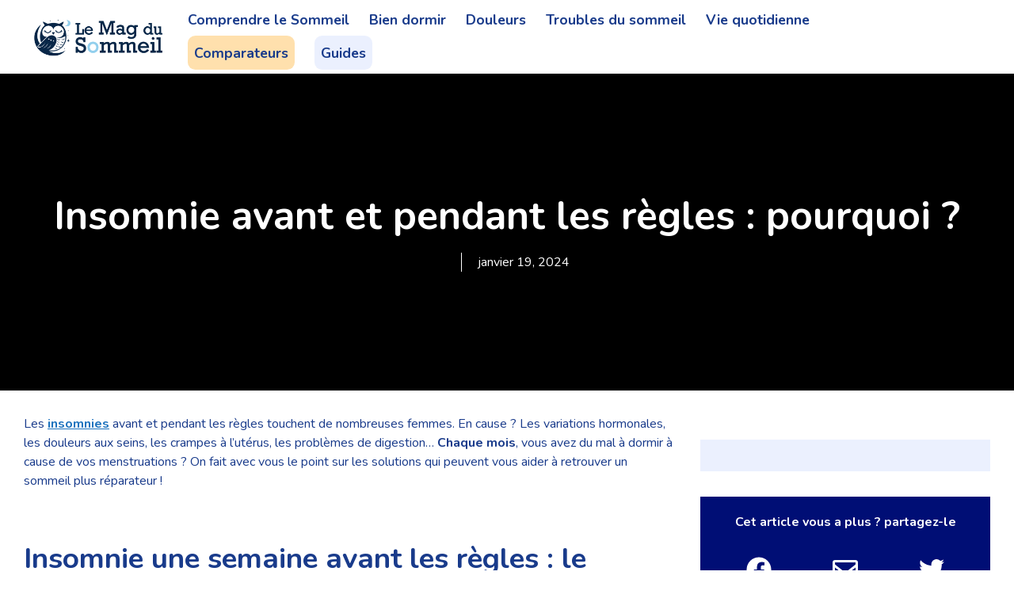

--- FILE ---
content_type: text/html; charset=UTF-8
request_url: https://www.lemagdusommeil.com/troubles-du-sommeil/insomnie/insomnie-avant-regle
body_size: 32871
content:
<!DOCTYPE html>
<html lang="fr-FR" prefix="og: https://ogp.me/ns#">
<head><meta charset="UTF-8"><script>if(navigator.userAgent.match(/MSIE|Internet Explorer/i)||navigator.userAgent.match(/Trident\/7\..*?rv:11/i)){var href=document.location.href;if(!href.match(/[?&]nowprocket/)){if(href.indexOf("?")==-1){if(href.indexOf("#")==-1){document.location.href=href+"?nowprocket=1"}else{document.location.href=href.replace("#","?nowprocket=1#")}}else{if(href.indexOf("#")==-1){document.location.href=href+"&nowprocket=1"}else{document.location.href=href.replace("#","&nowprocket=1#")}}}}</script><script>(()=>{class RocketLazyLoadScripts{constructor(){this.v="1.2.6",this.triggerEvents=["keydown","mousedown","mousemove","touchmove","touchstart","touchend","wheel"],this.userEventHandler=this.t.bind(this),this.touchStartHandler=this.i.bind(this),this.touchMoveHandler=this.o.bind(this),this.touchEndHandler=this.h.bind(this),this.clickHandler=this.u.bind(this),this.interceptedClicks=[],this.interceptedClickListeners=[],this.l(this),window.addEventListener("pageshow",(t=>{this.persisted=t.persisted,this.everythingLoaded&&this.m()})),this.CSPIssue=sessionStorage.getItem("rocketCSPIssue"),document.addEventListener("securitypolicyviolation",(t=>{this.CSPIssue||"script-src-elem"!==t.violatedDirective||"data"!==t.blockedURI||(this.CSPIssue=!0,sessionStorage.setItem("rocketCSPIssue",!0))})),document.addEventListener("DOMContentLoaded",(()=>{this.k()})),this.delayedScripts={normal:[],async:[],defer:[]},this.trash=[],this.allJQueries=[]}p(t){document.hidden?t.t():(this.triggerEvents.forEach((e=>window.addEventListener(e,t.userEventHandler,{passive:!0}))),window.addEventListener("touchstart",t.touchStartHandler,{passive:!0}),window.addEventListener("mousedown",t.touchStartHandler),document.addEventListener("visibilitychange",t.userEventHandler))}_(){this.triggerEvents.forEach((t=>window.removeEventListener(t,this.userEventHandler,{passive:!0}))),document.removeEventListener("visibilitychange",this.userEventHandler)}i(t){"HTML"!==t.target.tagName&&(window.addEventListener("touchend",this.touchEndHandler),window.addEventListener("mouseup",this.touchEndHandler),window.addEventListener("touchmove",this.touchMoveHandler,{passive:!0}),window.addEventListener("mousemove",this.touchMoveHandler),t.target.addEventListener("click",this.clickHandler),this.L(t.target,!0),this.S(t.target,"onclick","rocket-onclick"),this.C())}o(t){window.removeEventListener("touchend",this.touchEndHandler),window.removeEventListener("mouseup",this.touchEndHandler),window.removeEventListener("touchmove",this.touchMoveHandler,{passive:!0}),window.removeEventListener("mousemove",this.touchMoveHandler),t.target.removeEventListener("click",this.clickHandler),this.L(t.target,!1),this.S(t.target,"rocket-onclick","onclick"),this.M()}h(){window.removeEventListener("touchend",this.touchEndHandler),window.removeEventListener("mouseup",this.touchEndHandler),window.removeEventListener("touchmove",this.touchMoveHandler,{passive:!0}),window.removeEventListener("mousemove",this.touchMoveHandler)}u(t){t.target.removeEventListener("click",this.clickHandler),this.L(t.target,!1),this.S(t.target,"rocket-onclick","onclick"),this.interceptedClicks.push(t),t.preventDefault(),t.stopPropagation(),t.stopImmediatePropagation(),this.M()}O(){window.removeEventListener("touchstart",this.touchStartHandler,{passive:!0}),window.removeEventListener("mousedown",this.touchStartHandler),this.interceptedClicks.forEach((t=>{t.target.dispatchEvent(new MouseEvent("click",{view:t.view,bubbles:!0,cancelable:!0}))}))}l(t){EventTarget.prototype.addEventListenerWPRocketBase=EventTarget.prototype.addEventListener,EventTarget.prototype.addEventListener=function(e,i,o){"click"!==e||t.windowLoaded||i===t.clickHandler||t.interceptedClickListeners.push({target:this,func:i,options:o}),(this||window).addEventListenerWPRocketBase(e,i,o)}}L(t,e){this.interceptedClickListeners.forEach((i=>{i.target===t&&(e?t.removeEventListener("click",i.func,i.options):t.addEventListener("click",i.func,i.options))})),t.parentNode!==document.documentElement&&this.L(t.parentNode,e)}D(){return new Promise((t=>{this.P?this.M=t:t()}))}C(){this.P=!0}M(){this.P=!1}S(t,e,i){t.hasAttribute&&t.hasAttribute(e)&&(event.target.setAttribute(i,event.target.getAttribute(e)),event.target.removeAttribute(e))}t(){this._(this),"loading"===document.readyState?document.addEventListener("DOMContentLoaded",this.R.bind(this)):this.R()}k(){let t=[];document.querySelectorAll("script[type=rocketlazyloadscript][data-rocket-src]").forEach((e=>{let i=e.getAttribute("data-rocket-src");if(i&&!i.startsWith("data:")){0===i.indexOf("//")&&(i=location.protocol+i);try{const o=new URL(i).origin;o!==location.origin&&t.push({src:o,crossOrigin:e.crossOrigin||"module"===e.getAttribute("data-rocket-type")})}catch(t){}}})),t=[...new Map(t.map((t=>[JSON.stringify(t),t]))).values()],this.T(t,"preconnect")}async R(){this.lastBreath=Date.now(),this.j(this),this.F(this),this.I(),this.W(),this.q(),await this.A(this.delayedScripts.normal),await this.A(this.delayedScripts.defer),await this.A(this.delayedScripts.async);try{await this.U(),await this.H(this),await this.J()}catch(t){console.error(t)}window.dispatchEvent(new Event("rocket-allScriptsLoaded")),this.everythingLoaded=!0,this.D().then((()=>{this.O()})),this.N()}W(){document.querySelectorAll("script[type=rocketlazyloadscript]").forEach((t=>{t.hasAttribute("data-rocket-src")?t.hasAttribute("async")&&!1!==t.async?this.delayedScripts.async.push(t):t.hasAttribute("defer")&&!1!==t.defer||"module"===t.getAttribute("data-rocket-type")?this.delayedScripts.defer.push(t):this.delayedScripts.normal.push(t):this.delayedScripts.normal.push(t)}))}async B(t){if(await this.G(),!0!==t.noModule||!("noModule"in HTMLScriptElement.prototype))return new Promise((e=>{let i;function o(){(i||t).setAttribute("data-rocket-status","executed"),e()}try{if(navigator.userAgent.indexOf("Firefox/")>0||""===navigator.vendor||this.CSPIssue)i=document.createElement("script"),[...t.attributes].forEach((t=>{let e=t.nodeName;"type"!==e&&("data-rocket-type"===e&&(e="type"),"data-rocket-src"===e&&(e="src"),i.setAttribute(e,t.nodeValue))})),t.text&&(i.text=t.text),i.hasAttribute("src")?(i.addEventListener("load",o),i.addEventListener("error",(function(){i.setAttribute("data-rocket-status","failed-network"),e()})),setTimeout((()=>{i.isConnected||e()}),1)):(i.text=t.text,o()),t.parentNode.replaceChild(i,t);else{const i=t.getAttribute("data-rocket-type"),s=t.getAttribute("data-rocket-src");i?(t.type=i,t.removeAttribute("data-rocket-type")):t.removeAttribute("type"),t.addEventListener("load",o),t.addEventListener("error",(i=>{this.CSPIssue&&i.target.src.startsWith("data:")?(console.log("WPRocket: data-uri blocked by CSP -> fallback"),t.removeAttribute("src"),this.B(t).then(e)):(t.setAttribute("data-rocket-status","failed-network"),e())})),s?(t.removeAttribute("data-rocket-src"),t.src=s):t.src="data:text/javascript;base64,"+window.btoa(unescape(encodeURIComponent(t.text)))}}catch(i){t.setAttribute("data-rocket-status","failed-transform"),e()}}));t.setAttribute("data-rocket-status","skipped")}async A(t){const e=t.shift();return e&&e.isConnected?(await this.B(e),this.A(t)):Promise.resolve()}q(){this.T([...this.delayedScripts.normal,...this.delayedScripts.defer,...this.delayedScripts.async],"preload")}T(t,e){var i=document.createDocumentFragment();t.forEach((t=>{const o=t.getAttribute&&t.getAttribute("data-rocket-src")||t.src;if(o&&!o.startsWith("data:")){const s=document.createElement("link");s.href=o,s.rel=e,"preconnect"!==e&&(s.as="script"),t.getAttribute&&"module"===t.getAttribute("data-rocket-type")&&(s.crossOrigin=!0),t.crossOrigin&&(s.crossOrigin=t.crossOrigin),t.integrity&&(s.integrity=t.integrity),i.appendChild(s),this.trash.push(s)}})),document.head.appendChild(i)}j(t){let e={};function i(i,o){return e[o].eventsToRewrite.indexOf(i)>=0&&!t.everythingLoaded?"rocket-"+i:i}function o(t,o){!function(t){e[t]||(e[t]={originalFunctions:{add:t.addEventListener,remove:t.removeEventListener},eventsToRewrite:[]},t.addEventListener=function(){arguments[0]=i(arguments[0],t),e[t].originalFunctions.add.apply(t,arguments)},t.removeEventListener=function(){arguments[0]=i(arguments[0],t),e[t].originalFunctions.remove.apply(t,arguments)})}(t),e[t].eventsToRewrite.push(o)}function s(e,i){let o=e[i];e[i]=null,Object.defineProperty(e,i,{get:()=>o||function(){},set(s){t.everythingLoaded?o=s:e["rocket"+i]=o=s}})}o(document,"DOMContentLoaded"),o(window,"DOMContentLoaded"),o(window,"load"),o(window,"pageshow"),o(document,"readystatechange"),s(document,"onreadystatechange"),s(window,"onload"),s(window,"onpageshow");try{Object.defineProperty(document,"readyState",{get:()=>t.rocketReadyState,set(e){t.rocketReadyState=e},configurable:!0}),document.readyState="loading"}catch(t){console.log("WPRocket DJE readyState conflict, bypassing")}}F(t){let e;function i(e){return t.everythingLoaded?e:e.split(" ").map((t=>"load"===t||0===t.indexOf("load.")?"rocket-jquery-load":t)).join(" ")}function o(o){function s(t){const e=o.fn[t];o.fn[t]=o.fn.init.prototype[t]=function(){return this[0]===window&&("string"==typeof arguments[0]||arguments[0]instanceof String?arguments[0]=i(arguments[0]):"object"==typeof arguments[0]&&Object.keys(arguments[0]).forEach((t=>{const e=arguments[0][t];delete arguments[0][t],arguments[0][i(t)]=e}))),e.apply(this,arguments),this}}o&&o.fn&&!t.allJQueries.includes(o)&&(o.fn.ready=o.fn.init.prototype.ready=function(e){return t.domReadyFired?e.bind(document)(o):document.addEventListener("rocket-DOMContentLoaded",(()=>e.bind(document)(o))),o([])},s("on"),s("one"),t.allJQueries.push(o)),e=o}o(window.jQuery),Object.defineProperty(window,"jQuery",{get:()=>e,set(t){o(t)}})}async H(t){const e=document.querySelector("script[data-webpack]");e&&(await async function(){return new Promise((t=>{e.addEventListener("load",t),e.addEventListener("error",t)}))}(),await t.K(),await t.H(t))}async U(){this.domReadyFired=!0;try{document.readyState="interactive"}catch(t){}await this.G(),document.dispatchEvent(new Event("rocket-readystatechange")),await this.G(),document.rocketonreadystatechange&&document.rocketonreadystatechange(),await this.G(),document.dispatchEvent(new Event("rocket-DOMContentLoaded")),await this.G(),window.dispatchEvent(new Event("rocket-DOMContentLoaded"))}async J(){try{document.readyState="complete"}catch(t){}await this.G(),document.dispatchEvent(new Event("rocket-readystatechange")),await this.G(),document.rocketonreadystatechange&&document.rocketonreadystatechange(),await this.G(),window.dispatchEvent(new Event("rocket-load")),await this.G(),window.rocketonload&&window.rocketonload(),await this.G(),this.allJQueries.forEach((t=>t(window).trigger("rocket-jquery-load"))),await this.G();const t=new Event("rocket-pageshow");t.persisted=this.persisted,window.dispatchEvent(t),await this.G(),window.rocketonpageshow&&window.rocketonpageshow({persisted:this.persisted}),this.windowLoaded=!0}m(){document.onreadystatechange&&document.onreadystatechange(),window.onload&&window.onload(),window.onpageshow&&window.onpageshow({persisted:this.persisted})}I(){const t=new Map;document.write=document.writeln=function(e){const i=document.currentScript;i||console.error("WPRocket unable to document.write this: "+e);const o=document.createRange(),s=i.parentElement;let n=t.get(i);void 0===n&&(n=i.nextSibling,t.set(i,n));const c=document.createDocumentFragment();o.setStart(c,0),c.appendChild(o.createContextualFragment(e)),s.insertBefore(c,n)}}async G(){Date.now()-this.lastBreath>45&&(await this.K(),this.lastBreath=Date.now())}async K(){return document.hidden?new Promise((t=>setTimeout(t))):new Promise((t=>requestAnimationFrame(t)))}N(){this.trash.forEach((t=>t.remove()))}static run(){const t=new RocketLazyLoadScripts;t.p(t)}}RocketLazyLoadScripts.run()})();</script>
	
	<script type="rocketlazyloadscript" data-minify="1" id="cookieyes" data-rocket-type="text/javascript" data-rocket-src="https://www.lemagdusommeil.com/wp-content/cache/min/1/client_data/d6f7abedf36558631f1efb40/script.js?ver=1731484808" data-rocket-defer defer></script><meta name="viewport" content="width=device-width, initial-scale=1">
<!-- Optimisation des moteurs de recherche par Rank Math - https://rankmath.com/ -->
<title>Insomnie avant et pendant les règles : pourquoi ? - Le Mag du Sommeil</title><link rel="preload" data-rocket-preload as="style" href="https://fonts.googleapis.com/css?family=Nunito%3A200%2C200italic%2C300%2C300italic%2Cregular%2Citalic%2C600%2C600italic%2C700%2C700italic%2C800%2C800italic%2C900%2C900italic&#038;display=swap" /><link rel="stylesheet" href="https://fonts.googleapis.com/css?family=Nunito%3A200%2C200italic%2C300%2C300italic%2Cregular%2Citalic%2C600%2C600italic%2C700%2C700italic%2C800%2C800italic%2C900%2C900italic&#038;display=swap" media="print" onload="this.media='all'" /><noscript><link rel="stylesheet" href="https://fonts.googleapis.com/css?family=Nunito%3A200%2C200italic%2C300%2C300italic%2Cregular%2Citalic%2C600%2C600italic%2C700%2C700italic%2C800%2C800italic%2C900%2C900italic&#038;display=swap" /></noscript>
<meta name="description" content="Les insomnies avant et pendant les règles touchent de nombreuses femmes. En cause ? Les variations hormonales, les douleurs aux seins, les crampes à l’utérus,"/>
<meta name="robots" content="follow, index, max-snippet:-1, max-video-preview:-1, max-image-preview:large"/>
<link rel="canonical" href="https://www.lemagdusommeil.com/troubles-du-sommeil/insomnie/insomnie-avant-regle" />
<meta property="og:locale" content="fr_FR" />
<meta property="og:type" content="article" />
<meta property="og:title" content="Insomnie avant et pendant les règles : pourquoi ? - Le Mag du Sommeil" />
<meta property="og:description" content="Les insomnies avant et pendant les règles touchent de nombreuses femmes. En cause ? Les variations hormonales, les douleurs aux seins, les crampes à l’utérus," />
<meta property="og:url" content="https://www.lemagdusommeil.com/troubles-du-sommeil/insomnie/insomnie-avant-regle" />
<meta property="og:site_name" content="Le mag du sommeil" />
<meta property="article:section" content="Insomnie" />
<meta property="og:updated_time" content="2024-01-19T10:28:30+00:00" />
<meta property="og:image" content="https://www.lemagdusommeil.com/wp-content/uploads/2023/10/Article-148-Menstruation-sommeil.png" />
<meta property="og:image:secure_url" content="https://www.lemagdusommeil.com/wp-content/uploads/2023/10/Article-148-Menstruation-sommeil.png" />
<meta property="og:image:width" content="894" />
<meta property="og:image:height" content="483" />
<meta property="og:image:alt" content="Insomnie avant et pendant les règles : pourquoi ?" />
<meta property="og:image:type" content="image/png" />
<meta property="article:published_time" content="2023-10-12T10:25:37+00:00" />
<meta property="article:modified_time" content="2024-01-19T10:28:30+00:00" />
<meta name="twitter:card" content="summary_large_image" />
<meta name="twitter:title" content="Insomnie avant et pendant les règles : pourquoi ? - Le Mag du Sommeil" />
<meta name="twitter:description" content="Les insomnies avant et pendant les règles touchent de nombreuses femmes. En cause ? Les variations hormonales, les douleurs aux seins, les crampes à l’utérus," />
<meta name="twitter:image" content="https://www.lemagdusommeil.com/wp-content/uploads/2023/10/Article-148-Menstruation-sommeil.png" />
<meta name="twitter:label1" content="Écrit par" />
<meta name="twitter:data1" content="David D" />
<meta name="twitter:label2" content="Temps de lecture" />
<meta name="twitter:data2" content="4 minutes" />
<script type="application/ld+json" class="rank-math-schema">{"@context":"https://schema.org","@graph":[{"@type":"Organization","@id":"https://www.lemagdusommeil.com/#organization","name":"Le mag du sommeil","url":"https://www.lemagdusommeil.com","logo":{"@type":"ImageObject","@id":"https://www.lemagdusommeil.com/#logo","url":"https://www.lemagdusommeil.com/wp-content/uploads/2024/04/lmds-logo-clean_w_medium-150x150.png","contentUrl":"https://www.lemagdusommeil.com/wp-content/uploads/2024/04/lmds-logo-clean_w_medium-150x150.png","caption":"Le mag du sommeil","inLanguage":"fr-FR"}},{"@type":"WebSite","@id":"https://www.lemagdusommeil.com/#website","url":"https://www.lemagdusommeil.com","name":"Le mag du sommeil","publisher":{"@id":"https://www.lemagdusommeil.com/#organization"},"inLanguage":"fr-FR"},{"@type":"ImageObject","@id":"https://www.lemagdusommeil.com/wp-content/uploads/2023/10/Article-148-Menstruation-sommeil.png","url":"https://www.lemagdusommeil.com/wp-content/uploads/2023/10/Article-148-Menstruation-sommeil.png","width":"894","height":"483","inLanguage":"fr-FR"},{"@type":"BreadcrumbList","@id":"https://www.lemagdusommeil.com/troubles-du-sommeil/insomnie/insomnie-avant-regle#breadcrumb","itemListElement":[{"@type":"ListItem","position":"1","item":{"@id":"https://www.lemagdusommeil.com","name":"Accueil"}},{"@type":"ListItem","position":"2","item":{"@id":"https://www.lemagdusommeil.com/troubles-du-sommeil","name":"Troubles du sommeil"}},{"@type":"ListItem","position":"3","item":{"@id":"https://www.lemagdusommeil.com/troubles-du-sommeil/insomnie","name":"Insomnie"}},{"@type":"ListItem","position":"4","item":{"@id":"https://www.lemagdusommeil.com/troubles-du-sommeil/insomnie/insomnie-avant-regle","name":"Insomnie avant et pendant les r\u00e8gles : pourquoi ?"}}]},{"@type":"WebPage","@id":"https://www.lemagdusommeil.com/troubles-du-sommeil/insomnie/insomnie-avant-regle#webpage","url":"https://www.lemagdusommeil.com/troubles-du-sommeil/insomnie/insomnie-avant-regle","name":"Insomnie avant et pendant les r\u00e8gles : pourquoi ? - Le Mag du Sommeil","datePublished":"2023-10-12T10:25:37+00:00","dateModified":"2024-01-19T10:28:30+00:00","isPartOf":{"@id":"https://www.lemagdusommeil.com/#website"},"primaryImageOfPage":{"@id":"https://www.lemagdusommeil.com/wp-content/uploads/2023/10/Article-148-Menstruation-sommeil.png"},"inLanguage":"fr-FR","breadcrumb":{"@id":"https://www.lemagdusommeil.com/troubles-du-sommeil/insomnie/insomnie-avant-regle#breadcrumb"}},{"@type":"Person","@id":"https://www.lemagdusommeil.com/author/jgwv2","name":"David D","url":"https://www.lemagdusommeil.com/author/jgwv2","image":{"@type":"ImageObject","@id":"https://secure.gravatar.com/avatar/c7244d0ded3b1c68291f42256d2166addfcd2e4bec2f6954ee16883e8fe5fb81?s=96&amp;d=mm&amp;r=g","url":"https://secure.gravatar.com/avatar/c7244d0ded3b1c68291f42256d2166addfcd2e4bec2f6954ee16883e8fe5fb81?s=96&amp;d=mm&amp;r=g","caption":"David D","inLanguage":"fr-FR"},"sameAs":["https://www.lemagdusommeil.com"],"worksFor":{"@id":"https://www.lemagdusommeil.com/#organization"}},{"@type":"BlogPosting","headline":"Insomnie avant et pendant les r\u00e8gles : pourquoi ? - Le Mag du Sommeil","datePublished":"2023-10-12T10:25:37+00:00","dateModified":"2024-01-19T10:28:30+00:00","articleSection":"Insomnie","author":{"@id":"https://www.lemagdusommeil.com/author/jgwv2","name":"David D"},"publisher":{"@id":"https://www.lemagdusommeil.com/#organization"},"description":"Les insomnies avant et pendant les r\u00e8gles touchent de nombreuses femmes. En cause\u00a0? Les variations hormonales, les douleurs aux seins, les crampes \u00e0 l\u2019ut\u00e9rus,","name":"Insomnie avant et pendant les r\u00e8gles : pourquoi ? - Le Mag du Sommeil","@id":"https://www.lemagdusommeil.com/troubles-du-sommeil/insomnie/insomnie-avant-regle#richSnippet","isPartOf":{"@id":"https://www.lemagdusommeil.com/troubles-du-sommeil/insomnie/insomnie-avant-regle#webpage"},"image":{"@id":"https://www.lemagdusommeil.com/wp-content/uploads/2023/10/Article-148-Menstruation-sommeil.png"},"inLanguage":"fr-FR","mainEntityOfPage":{"@id":"https://www.lemagdusommeil.com/troubles-du-sommeil/insomnie/insomnie-avant-regle#webpage"}}]}</script>
<!-- /Extension Rank Math WordPress SEO -->

<link href='https://fonts.gstatic.com' crossorigin rel='preconnect' />
<link href='https://fonts.googleapis.com' crossorigin rel='preconnect' />
<link rel="alternate" type="application/rss+xml" title=" &raquo; Flux" href="https://www.lemagdusommeil.com/feed" />
<link rel="alternate" type="application/rss+xml" title=" &raquo; Flux des commentaires" href="https://www.lemagdusommeil.com/comments/feed" />
<link rel="alternate" title="oEmbed (JSON)" type="application/json+oembed" href="https://www.lemagdusommeil.com/wp-json/oembed/1.0/embed?url=https%3A%2F%2Fwww.lemagdusommeil.com%2Ftroubles-du-sommeil%2Finsomnie%2Finsomnie-avant-regle" />
<link rel="alternate" title="oEmbed (XML)" type="text/xml+oembed" href="https://www.lemagdusommeil.com/wp-json/oembed/1.0/embed?url=https%3A%2F%2Fwww.lemagdusommeil.com%2Ftroubles-du-sommeil%2Finsomnie%2Finsomnie-avant-regle&#038;format=xml" />
		<style>
			.lazyload,
			.lazyloading {
				max-width: 100%;
			}
		</style>
		<style id='wp-img-auto-sizes-contain-inline-css'>
img:is([sizes=auto i],[sizes^="auto," i]){contain-intrinsic-size:3000px 1500px}
/*# sourceURL=wp-img-auto-sizes-contain-inline-css */
</style>
<style id='wp-emoji-styles-inline-css'>

	img.wp-smiley, img.emoji {
		display: inline !important;
		border: none !important;
		box-shadow: none !important;
		height: 1em !important;
		width: 1em !important;
		margin: 0 0.07em !important;
		vertical-align: -0.1em !important;
		background: none !important;
		padding: 0 !important;
	}
/*# sourceURL=wp-emoji-styles-inline-css */
</style>
<style id='wp-block-library-inline-css'>
:root{--wp-block-synced-color:#7a00df;--wp-block-synced-color--rgb:122,0,223;--wp-bound-block-color:var(--wp-block-synced-color);--wp-editor-canvas-background:#ddd;--wp-admin-theme-color:#007cba;--wp-admin-theme-color--rgb:0,124,186;--wp-admin-theme-color-darker-10:#006ba1;--wp-admin-theme-color-darker-10--rgb:0,107,160.5;--wp-admin-theme-color-darker-20:#005a87;--wp-admin-theme-color-darker-20--rgb:0,90,135;--wp-admin-border-width-focus:2px}@media (min-resolution:192dpi){:root{--wp-admin-border-width-focus:1.5px}}.wp-element-button{cursor:pointer}:root .has-very-light-gray-background-color{background-color:#eee}:root .has-very-dark-gray-background-color{background-color:#313131}:root .has-very-light-gray-color{color:#eee}:root .has-very-dark-gray-color{color:#313131}:root .has-vivid-green-cyan-to-vivid-cyan-blue-gradient-background{background:linear-gradient(135deg,#00d084,#0693e3)}:root .has-purple-crush-gradient-background{background:linear-gradient(135deg,#34e2e4,#4721fb 50%,#ab1dfe)}:root .has-hazy-dawn-gradient-background{background:linear-gradient(135deg,#faaca8,#dad0ec)}:root .has-subdued-olive-gradient-background{background:linear-gradient(135deg,#fafae1,#67a671)}:root .has-atomic-cream-gradient-background{background:linear-gradient(135deg,#fdd79a,#004a59)}:root .has-nightshade-gradient-background{background:linear-gradient(135deg,#330968,#31cdcf)}:root .has-midnight-gradient-background{background:linear-gradient(135deg,#020381,#2874fc)}:root{--wp--preset--font-size--normal:16px;--wp--preset--font-size--huge:42px}.has-regular-font-size{font-size:1em}.has-larger-font-size{font-size:2.625em}.has-normal-font-size{font-size:var(--wp--preset--font-size--normal)}.has-huge-font-size{font-size:var(--wp--preset--font-size--huge)}.has-text-align-center{text-align:center}.has-text-align-left{text-align:left}.has-text-align-right{text-align:right}.has-fit-text{white-space:nowrap!important}#end-resizable-editor-section{display:none}.aligncenter{clear:both}.items-justified-left{justify-content:flex-start}.items-justified-center{justify-content:center}.items-justified-right{justify-content:flex-end}.items-justified-space-between{justify-content:space-between}.screen-reader-text{border:0;clip-path:inset(50%);height:1px;margin:-1px;overflow:hidden;padding:0;position:absolute;width:1px;word-wrap:normal!important}.screen-reader-text:focus{background-color:#ddd;clip-path:none;color:#444;display:block;font-size:1em;height:auto;left:5px;line-height:normal;padding:15px 23px 14px;text-decoration:none;top:5px;width:auto;z-index:100000}html :where(.has-border-color){border-style:solid}html :where([style*=border-top-color]){border-top-style:solid}html :where([style*=border-right-color]){border-right-style:solid}html :where([style*=border-bottom-color]){border-bottom-style:solid}html :where([style*=border-left-color]){border-left-style:solid}html :where([style*=border-width]){border-style:solid}html :where([style*=border-top-width]){border-top-style:solid}html :where([style*=border-right-width]){border-right-style:solid}html :where([style*=border-bottom-width]){border-bottom-style:solid}html :where([style*=border-left-width]){border-left-style:solid}html :where(img[class*=wp-image-]){height:auto;max-width:100%}:where(figure){margin:0 0 1em}html :where(.is-position-sticky){--wp-admin--admin-bar--position-offset:var(--wp-admin--admin-bar--height,0px)}@media screen and (max-width:600px){html :where(.is-position-sticky){--wp-admin--admin-bar--position-offset:0px}}

/*# sourceURL=wp-block-library-inline-css */
</style><style id='wp-block-image-inline-css'>
.wp-block-image>a,.wp-block-image>figure>a{display:inline-block}.wp-block-image img{box-sizing:border-box;height:auto;max-width:100%;vertical-align:bottom}@media not (prefers-reduced-motion){.wp-block-image img.hide{visibility:hidden}.wp-block-image img.show{animation:show-content-image .4s}}.wp-block-image[style*=border-radius] img,.wp-block-image[style*=border-radius]>a{border-radius:inherit}.wp-block-image.has-custom-border img{box-sizing:border-box}.wp-block-image.aligncenter{text-align:center}.wp-block-image.alignfull>a,.wp-block-image.alignwide>a{width:100%}.wp-block-image.alignfull img,.wp-block-image.alignwide img{height:auto;width:100%}.wp-block-image .aligncenter,.wp-block-image .alignleft,.wp-block-image .alignright,.wp-block-image.aligncenter,.wp-block-image.alignleft,.wp-block-image.alignright{display:table}.wp-block-image .aligncenter>figcaption,.wp-block-image .alignleft>figcaption,.wp-block-image .alignright>figcaption,.wp-block-image.aligncenter>figcaption,.wp-block-image.alignleft>figcaption,.wp-block-image.alignright>figcaption{caption-side:bottom;display:table-caption}.wp-block-image .alignleft{float:left;margin:.5em 1em .5em 0}.wp-block-image .alignright{float:right;margin:.5em 0 .5em 1em}.wp-block-image .aligncenter{margin-left:auto;margin-right:auto}.wp-block-image :where(figcaption){margin-bottom:1em;margin-top:.5em}.wp-block-image.is-style-circle-mask img{border-radius:9999px}@supports ((-webkit-mask-image:none) or (mask-image:none)) or (-webkit-mask-image:none){.wp-block-image.is-style-circle-mask img{border-radius:0;-webkit-mask-image:url('data:image/svg+xml;utf8,<svg viewBox="0 0 100 100" xmlns="http://www.w3.org/2000/svg"><circle cx="50" cy="50" r="50"/></svg>');mask-image:url('data:image/svg+xml;utf8,<svg viewBox="0 0 100 100" xmlns="http://www.w3.org/2000/svg"><circle cx="50" cy="50" r="50"/></svg>');mask-mode:alpha;-webkit-mask-position:center;mask-position:center;-webkit-mask-repeat:no-repeat;mask-repeat:no-repeat;-webkit-mask-size:contain;mask-size:contain}}:root :where(.wp-block-image.is-style-rounded img,.wp-block-image .is-style-rounded img){border-radius:9999px}.wp-block-image figure{margin:0}.wp-lightbox-container{display:flex;flex-direction:column;position:relative}.wp-lightbox-container img{cursor:zoom-in}.wp-lightbox-container img:hover+button{opacity:1}.wp-lightbox-container button{align-items:center;backdrop-filter:blur(16px) saturate(180%);background-color:#5a5a5a40;border:none;border-radius:4px;cursor:zoom-in;display:flex;height:20px;justify-content:center;opacity:0;padding:0;position:absolute;right:16px;text-align:center;top:16px;width:20px;z-index:100}@media not (prefers-reduced-motion){.wp-lightbox-container button{transition:opacity .2s ease}}.wp-lightbox-container button:focus-visible{outline:3px auto #5a5a5a40;outline:3px auto -webkit-focus-ring-color;outline-offset:3px}.wp-lightbox-container button:hover{cursor:pointer;opacity:1}.wp-lightbox-container button:focus{opacity:1}.wp-lightbox-container button:focus,.wp-lightbox-container button:hover,.wp-lightbox-container button:not(:hover):not(:active):not(.has-background){background-color:#5a5a5a40;border:none}.wp-lightbox-overlay{box-sizing:border-box;cursor:zoom-out;height:100vh;left:0;overflow:hidden;position:fixed;top:0;visibility:hidden;width:100%;z-index:100000}.wp-lightbox-overlay .close-button{align-items:center;cursor:pointer;display:flex;justify-content:center;min-height:40px;min-width:40px;padding:0;position:absolute;right:calc(env(safe-area-inset-right) + 16px);top:calc(env(safe-area-inset-top) + 16px);z-index:5000000}.wp-lightbox-overlay .close-button:focus,.wp-lightbox-overlay .close-button:hover,.wp-lightbox-overlay .close-button:not(:hover):not(:active):not(.has-background){background:none;border:none}.wp-lightbox-overlay .lightbox-image-container{height:var(--wp--lightbox-container-height);left:50%;overflow:hidden;position:absolute;top:50%;transform:translate(-50%,-50%);transform-origin:top left;width:var(--wp--lightbox-container-width);z-index:9999999999}.wp-lightbox-overlay .wp-block-image{align-items:center;box-sizing:border-box;display:flex;height:100%;justify-content:center;margin:0;position:relative;transform-origin:0 0;width:100%;z-index:3000000}.wp-lightbox-overlay .wp-block-image img{height:var(--wp--lightbox-image-height);min-height:var(--wp--lightbox-image-height);min-width:var(--wp--lightbox-image-width);width:var(--wp--lightbox-image-width)}.wp-lightbox-overlay .wp-block-image figcaption{display:none}.wp-lightbox-overlay button{background:none;border:none}.wp-lightbox-overlay .scrim{background-color:#fff;height:100%;opacity:.9;position:absolute;width:100%;z-index:2000000}.wp-lightbox-overlay.active{visibility:visible}@media not (prefers-reduced-motion){.wp-lightbox-overlay.active{animation:turn-on-visibility .25s both}.wp-lightbox-overlay.active img{animation:turn-on-visibility .35s both}.wp-lightbox-overlay.show-closing-animation:not(.active){animation:turn-off-visibility .35s both}.wp-lightbox-overlay.show-closing-animation:not(.active) img{animation:turn-off-visibility .25s both}.wp-lightbox-overlay.zoom.active{animation:none;opacity:1;visibility:visible}.wp-lightbox-overlay.zoom.active .lightbox-image-container{animation:lightbox-zoom-in .4s}.wp-lightbox-overlay.zoom.active .lightbox-image-container img{animation:none}.wp-lightbox-overlay.zoom.active .scrim{animation:turn-on-visibility .4s forwards}.wp-lightbox-overlay.zoom.show-closing-animation:not(.active){animation:none}.wp-lightbox-overlay.zoom.show-closing-animation:not(.active) .lightbox-image-container{animation:lightbox-zoom-out .4s}.wp-lightbox-overlay.zoom.show-closing-animation:not(.active) .lightbox-image-container img{animation:none}.wp-lightbox-overlay.zoom.show-closing-animation:not(.active) .scrim{animation:turn-off-visibility .4s forwards}}@keyframes show-content-image{0%{visibility:hidden}99%{visibility:hidden}to{visibility:visible}}@keyframes turn-on-visibility{0%{opacity:0}to{opacity:1}}@keyframes turn-off-visibility{0%{opacity:1;visibility:visible}99%{opacity:0;visibility:visible}to{opacity:0;visibility:hidden}}@keyframes lightbox-zoom-in{0%{transform:translate(calc((-100vw + var(--wp--lightbox-scrollbar-width))/2 + var(--wp--lightbox-initial-left-position)),calc(-50vh + var(--wp--lightbox-initial-top-position))) scale(var(--wp--lightbox-scale))}to{transform:translate(-50%,-50%) scale(1)}}@keyframes lightbox-zoom-out{0%{transform:translate(-50%,-50%) scale(1);visibility:visible}99%{visibility:visible}to{transform:translate(calc((-100vw + var(--wp--lightbox-scrollbar-width))/2 + var(--wp--lightbox-initial-left-position)),calc(-50vh + var(--wp--lightbox-initial-top-position))) scale(var(--wp--lightbox-scale));visibility:hidden}}
/*# sourceURL=https://www.lemagdusommeil.com/wp-includes/blocks/image/style.min.css */
</style>
<style id='wp-block-paragraph-inline-css'>
.is-small-text{font-size:.875em}.is-regular-text{font-size:1em}.is-large-text{font-size:2.25em}.is-larger-text{font-size:3em}.has-drop-cap:not(:focus):first-letter{float:left;font-size:8.4em;font-style:normal;font-weight:100;line-height:.68;margin:.05em .1em 0 0;text-transform:uppercase}body.rtl .has-drop-cap:not(:focus):first-letter{float:none;margin-left:.1em}p.has-drop-cap.has-background{overflow:hidden}:root :where(p.has-background){padding:1.25em 2.375em}:where(p.has-text-color:not(.has-link-color)) a{color:inherit}p.has-text-align-left[style*="writing-mode:vertical-lr"],p.has-text-align-right[style*="writing-mode:vertical-rl"]{rotate:180deg}
/*# sourceURL=https://www.lemagdusommeil.com/wp-includes/blocks/paragraph/style.min.css */
</style>
<style id='global-styles-inline-css'>
:root{--wp--preset--aspect-ratio--square: 1;--wp--preset--aspect-ratio--4-3: 4/3;--wp--preset--aspect-ratio--3-4: 3/4;--wp--preset--aspect-ratio--3-2: 3/2;--wp--preset--aspect-ratio--2-3: 2/3;--wp--preset--aspect-ratio--16-9: 16/9;--wp--preset--aspect-ratio--9-16: 9/16;--wp--preset--color--black: #000000;--wp--preset--color--cyan-bluish-gray: #abb8c3;--wp--preset--color--white: #ffffff;--wp--preset--color--pale-pink: #f78da7;--wp--preset--color--vivid-red: #cf2e2e;--wp--preset--color--luminous-vivid-orange: #ff6900;--wp--preset--color--luminous-vivid-amber: #fcb900;--wp--preset--color--light-green-cyan: #7bdcb5;--wp--preset--color--vivid-green-cyan: #00d084;--wp--preset--color--pale-cyan-blue: #8ed1fc;--wp--preset--color--vivid-cyan-blue: #0693e3;--wp--preset--color--vivid-purple: #9b51e0;--wp--preset--color--contrast: var(--contrast);--wp--preset--color--contrast-2: var(--contrast-2);--wp--preset--color--contrast-3: var(--contrast-3);--wp--preset--color--base: var(--base);--wp--preset--color--base-2: var(--base-2);--wp--preset--color--base-3: var(--base-3);--wp--preset--color--accent: var(--accent);--wp--preset--color--global-color-8: var(--global-color-8);--wp--preset--color--global-color-9: var(--global-color-9);--wp--preset--color--global-color-10: var(--global-color-10);--wp--preset--color--global-color-11: var(--global-color-11);--wp--preset--color--c-7-ffdc: var(--c7ffdc);--wp--preset--color--0800-ff: var(--0800ff);--wp--preset--color--global-color-14: var(--global-color-14);--wp--preset--color--blu-1: var(--blu1);--wp--preset--color--blu-2: var(--blu2);--wp--preset--gradient--vivid-cyan-blue-to-vivid-purple: linear-gradient(135deg,rgb(6,147,227) 0%,rgb(155,81,224) 100%);--wp--preset--gradient--light-green-cyan-to-vivid-green-cyan: linear-gradient(135deg,rgb(122,220,180) 0%,rgb(0,208,130) 100%);--wp--preset--gradient--luminous-vivid-amber-to-luminous-vivid-orange: linear-gradient(135deg,rgb(252,185,0) 0%,rgb(255,105,0) 100%);--wp--preset--gradient--luminous-vivid-orange-to-vivid-red: linear-gradient(135deg,rgb(255,105,0) 0%,rgb(207,46,46) 100%);--wp--preset--gradient--very-light-gray-to-cyan-bluish-gray: linear-gradient(135deg,rgb(238,238,238) 0%,rgb(169,184,195) 100%);--wp--preset--gradient--cool-to-warm-spectrum: linear-gradient(135deg,rgb(74,234,220) 0%,rgb(151,120,209) 20%,rgb(207,42,186) 40%,rgb(238,44,130) 60%,rgb(251,105,98) 80%,rgb(254,248,76) 100%);--wp--preset--gradient--blush-light-purple: linear-gradient(135deg,rgb(255,206,236) 0%,rgb(152,150,240) 100%);--wp--preset--gradient--blush-bordeaux: linear-gradient(135deg,rgb(254,205,165) 0%,rgb(254,45,45) 50%,rgb(107,0,62) 100%);--wp--preset--gradient--luminous-dusk: linear-gradient(135deg,rgb(255,203,112) 0%,rgb(199,81,192) 50%,rgb(65,88,208) 100%);--wp--preset--gradient--pale-ocean: linear-gradient(135deg,rgb(255,245,203) 0%,rgb(182,227,212) 50%,rgb(51,167,181) 100%);--wp--preset--gradient--electric-grass: linear-gradient(135deg,rgb(202,248,128) 0%,rgb(113,206,126) 100%);--wp--preset--gradient--midnight: linear-gradient(135deg,rgb(2,3,129) 0%,rgb(40,116,252) 100%);--wp--preset--font-size--small: 13px;--wp--preset--font-size--medium: 20px;--wp--preset--font-size--large: 36px;--wp--preset--font-size--x-large: 42px;--wp--preset--spacing--20: 0.44rem;--wp--preset--spacing--30: 0.67rem;--wp--preset--spacing--40: 1rem;--wp--preset--spacing--50: 1.5rem;--wp--preset--spacing--60: 2.25rem;--wp--preset--spacing--70: 3.38rem;--wp--preset--spacing--80: 5.06rem;--wp--preset--shadow--natural: 6px 6px 9px rgba(0, 0, 0, 0.2);--wp--preset--shadow--deep: 12px 12px 50px rgba(0, 0, 0, 0.4);--wp--preset--shadow--sharp: 6px 6px 0px rgba(0, 0, 0, 0.2);--wp--preset--shadow--outlined: 6px 6px 0px -3px rgb(255, 255, 255), 6px 6px rgb(0, 0, 0);--wp--preset--shadow--crisp: 6px 6px 0px rgb(0, 0, 0);}:where(.is-layout-flex){gap: 0.5em;}:where(.is-layout-grid){gap: 0.5em;}body .is-layout-flex{display: flex;}.is-layout-flex{flex-wrap: wrap;align-items: center;}.is-layout-flex > :is(*, div){margin: 0;}body .is-layout-grid{display: grid;}.is-layout-grid > :is(*, div){margin: 0;}:where(.wp-block-columns.is-layout-flex){gap: 2em;}:where(.wp-block-columns.is-layout-grid){gap: 2em;}:where(.wp-block-post-template.is-layout-flex){gap: 1.25em;}:where(.wp-block-post-template.is-layout-grid){gap: 1.25em;}.has-black-color{color: var(--wp--preset--color--black) !important;}.has-cyan-bluish-gray-color{color: var(--wp--preset--color--cyan-bluish-gray) !important;}.has-white-color{color: var(--wp--preset--color--white) !important;}.has-pale-pink-color{color: var(--wp--preset--color--pale-pink) !important;}.has-vivid-red-color{color: var(--wp--preset--color--vivid-red) !important;}.has-luminous-vivid-orange-color{color: var(--wp--preset--color--luminous-vivid-orange) !important;}.has-luminous-vivid-amber-color{color: var(--wp--preset--color--luminous-vivid-amber) !important;}.has-light-green-cyan-color{color: var(--wp--preset--color--light-green-cyan) !important;}.has-vivid-green-cyan-color{color: var(--wp--preset--color--vivid-green-cyan) !important;}.has-pale-cyan-blue-color{color: var(--wp--preset--color--pale-cyan-blue) !important;}.has-vivid-cyan-blue-color{color: var(--wp--preset--color--vivid-cyan-blue) !important;}.has-vivid-purple-color{color: var(--wp--preset--color--vivid-purple) !important;}.has-black-background-color{background-color: var(--wp--preset--color--black) !important;}.has-cyan-bluish-gray-background-color{background-color: var(--wp--preset--color--cyan-bluish-gray) !important;}.has-white-background-color{background-color: var(--wp--preset--color--white) !important;}.has-pale-pink-background-color{background-color: var(--wp--preset--color--pale-pink) !important;}.has-vivid-red-background-color{background-color: var(--wp--preset--color--vivid-red) !important;}.has-luminous-vivid-orange-background-color{background-color: var(--wp--preset--color--luminous-vivid-orange) !important;}.has-luminous-vivid-amber-background-color{background-color: var(--wp--preset--color--luminous-vivid-amber) !important;}.has-light-green-cyan-background-color{background-color: var(--wp--preset--color--light-green-cyan) !important;}.has-vivid-green-cyan-background-color{background-color: var(--wp--preset--color--vivid-green-cyan) !important;}.has-pale-cyan-blue-background-color{background-color: var(--wp--preset--color--pale-cyan-blue) !important;}.has-vivid-cyan-blue-background-color{background-color: var(--wp--preset--color--vivid-cyan-blue) !important;}.has-vivid-purple-background-color{background-color: var(--wp--preset--color--vivid-purple) !important;}.has-black-border-color{border-color: var(--wp--preset--color--black) !important;}.has-cyan-bluish-gray-border-color{border-color: var(--wp--preset--color--cyan-bluish-gray) !important;}.has-white-border-color{border-color: var(--wp--preset--color--white) !important;}.has-pale-pink-border-color{border-color: var(--wp--preset--color--pale-pink) !important;}.has-vivid-red-border-color{border-color: var(--wp--preset--color--vivid-red) !important;}.has-luminous-vivid-orange-border-color{border-color: var(--wp--preset--color--luminous-vivid-orange) !important;}.has-luminous-vivid-amber-border-color{border-color: var(--wp--preset--color--luminous-vivid-amber) !important;}.has-light-green-cyan-border-color{border-color: var(--wp--preset--color--light-green-cyan) !important;}.has-vivid-green-cyan-border-color{border-color: var(--wp--preset--color--vivid-green-cyan) !important;}.has-pale-cyan-blue-border-color{border-color: var(--wp--preset--color--pale-cyan-blue) !important;}.has-vivid-cyan-blue-border-color{border-color: var(--wp--preset--color--vivid-cyan-blue) !important;}.has-vivid-purple-border-color{border-color: var(--wp--preset--color--vivid-purple) !important;}.has-vivid-cyan-blue-to-vivid-purple-gradient-background{background: var(--wp--preset--gradient--vivid-cyan-blue-to-vivid-purple) !important;}.has-light-green-cyan-to-vivid-green-cyan-gradient-background{background: var(--wp--preset--gradient--light-green-cyan-to-vivid-green-cyan) !important;}.has-luminous-vivid-amber-to-luminous-vivid-orange-gradient-background{background: var(--wp--preset--gradient--luminous-vivid-amber-to-luminous-vivid-orange) !important;}.has-luminous-vivid-orange-to-vivid-red-gradient-background{background: var(--wp--preset--gradient--luminous-vivid-orange-to-vivid-red) !important;}.has-very-light-gray-to-cyan-bluish-gray-gradient-background{background: var(--wp--preset--gradient--very-light-gray-to-cyan-bluish-gray) !important;}.has-cool-to-warm-spectrum-gradient-background{background: var(--wp--preset--gradient--cool-to-warm-spectrum) !important;}.has-blush-light-purple-gradient-background{background: var(--wp--preset--gradient--blush-light-purple) !important;}.has-blush-bordeaux-gradient-background{background: var(--wp--preset--gradient--blush-bordeaux) !important;}.has-luminous-dusk-gradient-background{background: var(--wp--preset--gradient--luminous-dusk) !important;}.has-pale-ocean-gradient-background{background: var(--wp--preset--gradient--pale-ocean) !important;}.has-electric-grass-gradient-background{background: var(--wp--preset--gradient--electric-grass) !important;}.has-midnight-gradient-background{background: var(--wp--preset--gradient--midnight) !important;}.has-small-font-size{font-size: var(--wp--preset--font-size--small) !important;}.has-medium-font-size{font-size: var(--wp--preset--font-size--medium) !important;}.has-large-font-size{font-size: var(--wp--preset--font-size--large) !important;}.has-x-large-font-size{font-size: var(--wp--preset--font-size--x-large) !important;}
/*# sourceURL=global-styles-inline-css */
</style>
<style id='core-block-supports-inline-css'>
.wp-elements-77e465bd13a690075aa406fc38b7d58a a:where(:not(.wp-element-button)){color:var(--wp--preset--color--base-3);}
/*# sourceURL=core-block-supports-inline-css */
</style>

<style id='classic-theme-styles-inline-css'>
/*! This file is auto-generated */
.wp-block-button__link{color:#fff;background-color:#32373c;border-radius:9999px;box-shadow:none;text-decoration:none;padding:calc(.667em + 2px) calc(1.333em + 2px);font-size:1.125em}.wp-block-file__button{background:#32373c;color:#fff;text-decoration:none}
/*# sourceURL=/wp-includes/css/classic-themes.min.css */
</style>
<link data-minify="1" rel='stylesheet' id='bzkshop-css' href='https://www.lemagdusommeil.com/wp-content/cache/min/1/wp-content/uploads/dp7kDvNh1AfxRlXkv/style.css?ver=1731484808' media='all' />
<style id='bzkshop-inline-css'>
.bzkshop .bzkshop-title,.bzkshop .bzkshop-discount{color:#007bff}.bzkshop .bzkshop-button{background-color:#007bff}.bzkshop .bzkshop-discount{border-color:#007bff}
.bzkshop-table th,.mini-bzkshop-table th {background-color: #007bff;opacity:0.6} .bzkshop-table .bandeau-triangle-table {border-top: 30px solid #007bff;border-left: 30px solid #007bff} .mini-bzkshop-table .bandeau-triangle-table {border-top: 25px solid #007bff;border-left: 25px solid #007bff} .bzkshop-table .bzkshop-discount-table,.mini-bzkshop-table .bzkshop-discount-table {color: #007bff; border: solid 2px #007bff;} #bandeau_best_offer {background-color: #007bff}
/*# sourceURL=bzkshop-inline-css */
</style>
<link rel='stylesheet' id='generate-style-css' href='https://www.lemagdusommeil.com/wp-content/themes/generatepress/assets/css/main.min.css?ver=3.6.0' media='all' />
<style id='generate-style-inline-css'>
.is-right-sidebar{width:30%;}.is-left-sidebar{width:30%;}.site-content .content-area{width:70%;}@media (max-width: 768px){.main-navigation .menu-toggle,.sidebar-nav-mobile:not(#sticky-placeholder){display:block;}.main-navigation ul,.gen-sidebar-nav,.main-navigation:not(.slideout-navigation):not(.toggled) .main-nav > ul,.has-inline-mobile-toggle #site-navigation .inside-navigation > *:not(.navigation-search):not(.main-nav){display:none;}.nav-align-right .inside-navigation,.nav-align-center .inside-navigation{justify-content:space-between;}.has-inline-mobile-toggle .mobile-menu-control-wrapper{display:flex;flex-wrap:wrap;}.has-inline-mobile-toggle .inside-header{flex-direction:row;text-align:left;flex-wrap:wrap;}.has-inline-mobile-toggle .header-widget,.has-inline-mobile-toggle #site-navigation{flex-basis:100%;}.nav-float-left .has-inline-mobile-toggle #site-navigation{order:10;}}
.dynamic-author-image-rounded{border-radius:100%;}.dynamic-featured-image, .dynamic-author-image{vertical-align:middle;}.one-container.blog .dynamic-content-template:not(:last-child), .one-container.archive .dynamic-content-template:not(:last-child){padding-bottom:0px;}.dynamic-entry-excerpt > p:last-child{margin-bottom:0px;}
/*# sourceURL=generate-style-inline-css */
</style>

<link rel='stylesheet' id='generatepress-dynamic-css' href='https://www.lemagdusommeil.com/wp-content/uploads/generatepress/style.min.css?ver=1759486812' media='all' />
<link rel='stylesheet' id='generate-child-css' href='https://www.lemagdusommeil.com/wp-content/themes/generatepress_child/style.css?ver=1696492308' media='all' />
<style id='generateblocks-inline-css'>
.gb-container-4e79eb98{margin-bottom:20px;}.gb-container-2b4f469b{padding:20px;border-bottom-right-radius:10px;border-bottom-left-radius:10px;background-color:var(--global-color-10);}.gb-container-170a0f4e{display:flex;flex-direction:column;align-items:center;justify-content:flex-start;}.gb-grid-wrapper > .gb-grid-column-170a0f4e{width:33.33%;}.gb-container-bfcf6d7a{display:flex;flex-direction:column;align-items:center;justify-content:flex-start;}.gb-grid-wrapper > .gb-grid-column-bfcf6d7a{width:33.33%;}.gb-container-2d90b076{display:flex;flex-direction:column;align-items:center;justify-content:flex-start;}.gb-grid-wrapper > .gb-grid-column-2d90b076{width:33.33%;}.gb-container-1e0f942a{padding:10px;border-radius:20px;border:1px solid var(--global-color-9);}.gb-container-63de4e81{padding:3.6rem 2rem 0;background-color:var(--global-color-10);}.gb-container-83e97773{max-width:1280px;padding-bottom:0.5rem;margin-right:auto;margin-left:auto;}.gb-container-80581b2d{padding-bottom:3.6rem;border-bottom:1px solid #8890ce;}.gb-container-4e95e78b{display:flex;flex-direction:column;justify-content:flex-start;text-align:left;padding-top:0px;margin-top:0px;margin-right:20px;margin-left:20px;}.gb-grid-wrapper > .gb-grid-column-4e95e78b{width:20%;}.gb-container-984fa5e7{margin-right:20px;margin-left:20px;}.gb-grid-wrapper > .gb-grid-column-984fa5e7{width:20%;}.gb-container-9759eb71{margin-right:20px;margin-left:20px;}.gb-grid-wrapper > .gb-grid-column-9759eb71{width:35%;}.gb-container-ef592df4{margin-right:20px;margin-left:20px;}.gb-grid-wrapper > .gb-grid-column-ef592df4{width:25%;}.gb-container-8c0f26eb{padding-top:1.2rem;color:#8890ce;}.gb-container-8b6d1c4b{position:relative;overflow-x:hidden;overflow-y:hidden;text-align:center;padding:150px 40px;background-color:#000000;color:#ffffff;}.gb-container-8b6d1c4b:before{content:"";background-image:var(--wpr-bg-8b3db523-f523-483b-9b99-13e7f1a16494);background-repeat:no-repeat;background-position:center center;background-size:cover;z-index:0;position:absolute;top:0;right:0;bottom:0;left:0;transition:inherit;pointer-events:none;opacity:0.9;}.gb-container-8b6d1c4b a{color:#ffffff;}.gb-container-8b6d1c4b.gb-has-dynamic-bg:before{background-image:var(--background-url);}.gb-container-8b6d1c4b.gb-no-dynamic-bg:before{background-image:none;}.gb-container-3f517a84{max-width:1340px;z-index:1;position:relative;margin-right:auto;margin-left:auto;}.gb-container-f49b9f49{display:flex;align-items:center;justify-content:center;padding:0;}.gb-container-4c7b6268{width:100%;border-bottom:1px solid var(--base);}.gb-container-cdbfb29c{max-width:1340px;display:flex;flex-direction:column;align-items:center;justify-content:flex-start;text-align:center;padding-top:20px;padding-bottom:30px;margin-right:auto;margin-left:auto;}.gb-grid-wrapper-1c03f2a0{display:flex;flex-wrap:wrap;}.gb-grid-wrapper-1c03f2a0 > .gb-grid-column{box-sizing:border-box;}.gb-grid-wrapper-740efa9e{display:flex;flex-wrap:wrap;}.gb-grid-wrapper-740efa9e > .gb-grid-column{box-sizing:border-box;}div.gb-headline-2d613657{display:flex;align-items:center;column-gap:0.5em;text-align:center;color:var(--base-3);}div.gb-headline-2d613657 .gb-icon{line-height:0;color:var(--base-3);}div.gb-headline-2d613657 .gb-icon svg{width:2em;height:2em;fill:currentColor;}div.gb-headline-d6b48628{display:flex;align-items:center;column-gap:0.5em;text-align:center;color:var(--base-3);}div.gb-headline-d6b48628 .gb-icon{line-height:0;color:var(--base-3);}div.gb-headline-d6b48628 .gb-icon svg{width:2em;height:2em;fill:currentColor;}div.gb-headline-fc7621a5{display:flex;align-items:center;column-gap:0.5em;text-align:center;color:var(--base-3);}div.gb-headline-fc7621a5 .gb-icon{line-height:0;color:var(--base-3);}div.gb-headline-fc7621a5 .gb-icon svg{width:2em;height:2em;fill:currentColor;}h3.gb-headline-dca0e2c7{display:flex;align-items:center;column-gap:0.5em;text-align:center;}h3.gb-headline-dca0e2c7 .gb-icon{line-height:0;}h3.gb-headline-dca0e2c7 .gb-icon svg{width:1em;height:1em;fill:currentColor;}p.gb-headline-c6ad548b{font-size:1rem;margin-bottom:1em;color:var(--base-3);}p.gb-headline-c0754f4b{font-size:0.9rem;margin-bottom:1em;}p.gb-headline-c0754f4b a{color:#8890ce;}p.gb-headline-4e2f86f4{font-size:0.9rem;margin-bottom:1em;}p.gb-headline-4e2f86f4 a{color:#8890ce;}p.gb-headline-a569b141{font-size:1rem;margin-bottom:1em;color:var(--base-3);}p.gb-headline-9f830315{font-size:0.9rem;margin-bottom:1em;}p.gb-headline-9f830315 a{color:#8890ce;}p.gb-headline-b5a47c96{font-size:0.9rem;margin-bottom:1em;}p.gb-headline-b5a47c96 a{color:#8890ce;}p.gb-headline-5b645174{font-size:0.9rem;margin-bottom:1em;}p.gb-headline-5b645174 a{color:#8890ce;}p.gb-headline-c0ec7fa6{font-size:1rem;margin-bottom:1em;color:var(--base-3);}p.gb-headline-32bf55c4{font-size:0.9rem;margin-bottom:1em;}p.gb-headline-32bf55c4 a{color:#8890ce;}h1.gb-headline-62a8b2cc{font-size:50px;}p.gb-headline-dedbe2c8{padding-left:20px;margin-bottom:0px;margin-left:20px;border-left-width:1px;border-left-style:solid;}.gb-image-0541e953{border-bottom-right-radius:15px;border-bottom-left-radius:15px;vertical-align:middle;}.gb-block-image-63592491{text-align:center;}.gb-image-63592491{vertical-align:middle;}@media (max-width: 767px) {.gb-grid-wrapper > .gb-grid-column-170a0f4e{width:33%;}.gb-grid-wrapper > .gb-grid-column-bfcf6d7a{width:33%;}.gb-grid-wrapper > .gb-grid-column-2d90b076{width:33%;}.gb-container-4e95e78b{display:flex;flex-direction:column;align-items:flex-start;justify-content:flex-start;}.gb-grid-wrapper > .gb-grid-column-4e95e78b{width:100%;}.gb-container-984fa5e7{display:flex;flex-direction:column;align-items:flex-start;justify-content:flex-start;font-size:12px;}.gb-grid-wrapper > .gb-grid-column-984fa5e7{width:100%;}.gb-container-9759eb71{display:flex;flex-direction:column;align-items:flex-start;justify-content:flex-start;}.gb-grid-wrapper > .gb-grid-column-9759eb71{width:100%;}.gb-container-ef592df4{display:flex;flex-direction:column;align-items:flex-start;justify-content:flex-start;}.gb-grid-wrapper > .gb-grid-column-ef592df4{width:100%;}.gb-grid-wrapper-740efa9e{row-gap:20px;}p.gb-headline-c6ad548b{font-size:0.9rem;}p.gb-headline-c0754f4b{font-size:0.9rem;}p.gb-headline-4e2f86f4{font-size:0.9rem;}p.gb-headline-a569b141{font-size:0.9rem;text-align:center;}p.gb-headline-9f830315{font-size:0.9rem;}p.gb-headline-b5a47c96{font-size:0.9rem;}p.gb-headline-5b645174{font-size:0.9rem;}}:root{--gb-container-width:1340px;}.gb-container .wp-block-image img{vertical-align:middle;}.gb-grid-wrapper .wp-block-image{margin-bottom:0;}.gb-highlight{background:none;}.gb-shape{line-height:0;}
/*# sourceURL=generateblocks-inline-css */
</style>
<link rel='stylesheet' id='generate-blog-images-css' href='https://www.lemagdusommeil.com/wp-content/plugins/gp-premium/blog/functions/css/featured-images.min.css?ver=2.5.5' media='all' />
<link rel='stylesheet' id='generate-offside-css' href='https://www.lemagdusommeil.com/wp-content/plugins/gp-premium/menu-plus/functions/css/offside.min.css?ver=2.5.5' media='all' />
<style id='generate-offside-inline-css'>
:root{--gp-slideout-width:265px;}.slideout-navigation, .slideout-navigation a{color:var(--blu2);}.slideout-navigation button.slideout-exit{color:var(--blu2);padding-left:25px;padding-right:25px;}.slide-opened nav.toggled .menu-toggle:before{display:none;}@media (max-width: 768px){.menu-bar-item.slideout-toggle{display:none;}}
/*# sourceURL=generate-offside-inline-css */
</style>
<link rel='stylesheet' id='generate-navigation-branding-css' href='https://www.lemagdusommeil.com/wp-content/plugins/gp-premium/menu-plus/functions/css/navigation-branding-flex.min.css?ver=2.5.5' media='all' />
<style id='generate-navigation-branding-inline-css'>
@media (max-width: 768px){.site-header, #site-navigation, #sticky-navigation{display:none !important;opacity:0.0;}#mobile-header{display:block !important;width:100% !important;}#mobile-header .main-nav > ul{display:none;}#mobile-header.toggled .main-nav > ul, #mobile-header .menu-toggle, #mobile-header .mobile-bar-items{display:block;}#mobile-header .main-nav{-ms-flex:0 0 100%;flex:0 0 100%;-webkit-box-ordinal-group:5;-ms-flex-order:4;order:4;}}.main-navigation.has-branding .inside-navigation.grid-container, .main-navigation.has-branding.grid-container .inside-navigation:not(.grid-container){padding:0px 30px 0px 30px;}.main-navigation.has-branding:not(.grid-container) .inside-navigation:not(.grid-container) .navigation-branding{margin-left:10px;}.navigation-branding img, .site-logo.mobile-header-logo img{height:40px;width:auto;}.navigation-branding .main-title{line-height:40px;}@media (max-width: 768px){.main-navigation.has-branding.nav-align-center .menu-bar-items, .main-navigation.has-sticky-branding.navigation-stick.nav-align-center .menu-bar-items{margin-left:auto;}.navigation-branding{margin-right:auto;margin-left:10px;}.navigation-branding .main-title, .mobile-header-navigation .site-logo{margin-left:10px;}.main-navigation.has-branding .inside-navigation.grid-container{padding:0px;}}
/*# sourceURL=generate-navigation-branding-inline-css */
</style>
<script type="rocketlazyloadscript" data-rocket-src="https://www.lemagdusommeil.com/wp-includes/js/jquery/jquery.min.js?ver=3.7.1" id="jquery-core-js" data-rocket-defer defer></script>
<script type="rocketlazyloadscript" data-rocket-src="https://www.lemagdusommeil.com/wp-includes/js/jquery/jquery-migrate.min.js?ver=3.4.1" id="jquery-migrate-js" data-rocket-defer defer></script>
<link rel="https://api.w.org/" href="https://www.lemagdusommeil.com/wp-json/" /><link rel="alternate" title="JSON" type="application/json" href="https://www.lemagdusommeil.com/wp-json/wp/v2/posts/524" /><link rel="EditURI" type="application/rsd+xml" title="RSD" href="https://www.lemagdusommeil.com/xmlrpc.php?rsd" />
<meta name="generator" content="WordPress 6.9" />
<link rel='shortlink' href='https://www.lemagdusommeil.com/?p=524' />
		<script type="rocketlazyloadscript">
			document.documentElement.className = document.documentElement.className.replace('no-js', 'js');
		</script>
				<style>
			.no-js img.lazyload {
				display: none;
			}

			figure.wp-block-image img.lazyloading {
				min-width: 150px;
			}

			.lazyload,
			.lazyloading {
				--smush-placeholder-width: 100px;
				--smush-placeholder-aspect-ratio: 1/1;
				width: var(--smush-image-width, var(--smush-placeholder-width)) !important;
				aspect-ratio: var(--smush-image-aspect-ratio, var(--smush-placeholder-aspect-ratio)) !important;
			}

						.lazyload, .lazyloading {
				opacity: 0;
			}

			.lazyloaded {
				opacity: 1;
				transition: opacity 400ms;
				transition-delay: 0ms;
			}

					</style>
		
<!-- GA Google Analytics @ https://m0n.co/ga -->
		<script type="rocketlazyloadscript" async data-rocket-src="https://www.googletagmanager.com/gtag/js?id=G-89PE301HY6"></script>
		<script type="rocketlazyloadscript">
			window.dataLayer = window.dataLayer || [];
			function gtag(){dataLayer.push(arguments);}
			gtag('js', new Date());
			gtag('config', 'G-89PE301HY6');
		</script>
<link rel="icon" href="https://www.lemagdusommeil.com/wp-content/uploads/2024/04/cropped-lmds-ico-32x32.png" sizes="32x32" />
<link rel="icon" href="https://www.lemagdusommeil.com/wp-content/uploads/2024/04/cropped-lmds-ico-192x192.png" sizes="192x192" />
<link rel="apple-touch-icon" href="https://www.lemagdusommeil.com/wp-content/uploads/2024/04/cropped-lmds-ico-180x180.png" />
<meta name="msapplication-TileImage" content="https://www.lemagdusommeil.com/wp-content/uploads/2024/04/cropped-lmds-ico-270x270.png" />
		<style id="wp-custom-css">
			/**** MENU PRINCIPAL ****/
.sub-menu{
	border-bottom-right-radius: 0.6rem!important;
  border-bottom-left-radius: 0.6rem!important;
border:0px solid white!important;
	box-shadow:none!important;
	padding-top:27px!important;
	padding-bottom:10px!important;
}
.wp-block-navigation-submenu{
	border-bottom-right-radius: 0.6rem!important;
  border-bottom-left-radius: 0.6rem!important;
border:0px solid white!important;
	box-shadow:none!important;
	/*padding-top:27px!important;*/
	padding:0 10px 10px 10px!important;
	font-weight:600;
font-size: 1.1rem;
}
.wp-block-navigation__submenu-container li{
		font-weight:400;
font-size: 1rem;
		padding:0 10px!important;
}
.wp-block-navigation__submenu-icon{
	display:none!important;
}
.dropdown-menu-toggle{
	display:none!important;
}
article, .inside-article{
	border-radius:10px;
}
.ombrage{
	box-shadow: 0px 0px 15px var(--contrast-3);
}
/* Liens comparateurs et guides */
#menu-item-1306 a{
	padding:0.1rem 0.5rem!important;
background-color:#ffe0ad!important;
border-radius:0.6rem;
	margin-left:25px;
	z-index:10;
}

#menu-item-1261 a{
	padding:0.1rem 0.5rem!important;
background-color:#ebf0fe!important;
border-radius:0.6rem;
	margin-left:25px;
	z-index:10;
}

#menu-item-1306 .sub-menu a, #menu-item-1261 .sub-menu a{
	background-color:#fff!important;
	padding : 5px 0px!important;
} 
/********/

/**** LARGEUR CONTENU TEMPLATE CATEGORIE ****/

/**** SIDEBAR ARCTILES ****/
/* Stick sidebars */
@media(min-width: 769px) {
    /* stick right sidebar */
    .inside-right-sidebar,
    .inside-left-sidebar  {
        position: -webkit-sticky;
        position: sticky;
        top: 60px;
    }
}
/********/
#table-of-contents {
    background-color: var(--global-color-9);
    padding: 20px 0px;
    /*border: 1px solid var(--global-color-10);
    border-radius: 2px 10px 10px 0px;*/
    max-height: 70vh;
    overflow-y: auto;
		/*margin-top:-50px;*/
}
.table-of-contents-item{
	padding:5px 0 5px 20px;
	color:var(--contrast-3);
}
.table-of-contents-item.active-title {
    /*background-color: var(--accent);*/
    color: var(--blu2);
}
.social-partage{
	cursor:pointer;
}
@media (max-width: 769px){
#table-of-contents {
    font-size: 80%;
    border-radius: 10px 0px 0px 10px;
	}
#table-of-contents.closed-toc {
    background-color: var(--global-color-10);
    width: 40px;
    height: 40px;
    overflow: hidden;
    padding: 4px 0px 0px 8px;
    border-radius: 30px;
	}
}
/* SUB CAT LISTING*/
.sub-categ-listing {
        display: flex;
        flex-wrap: wrap;
        gap: 10px;
        margin-bottom: -80px;
        margin-left: 40px;
}
.sub-categ-listing .sub-categ-item {
        display: flex !important;
        flex-direction: column;
        justify-content: center;
        align-items: center;
        text-align: center;
        gap: 1rem;
        width: 125px;
        padding: 15px 5px;
        height: 139px;
        background-color: #f0f4ff;
        border-radius: 10px;
        font-weight: 700;
	font-size:14px;
}
.sub-categ-item a {
        color: black;
}
.sub-categ-item a:hover {
        color: #001df3;
        text-decoration: none;
        transition: color 0.2s linear;
}

    /* Media Queries pour les appareils mobiles */
    @media only screen and (max-width: 767px) {
        .sub-categ-listing {
            justify-content: center;
            margin-left: 0px;
        }

        .sub-categ-listing .sub-categ-item {
            width: 100px;
        }

        .sub-categ-item a {
           font-size: 13px;
        }
    }
.sub-categ-listing .sub-categ-item{
	border:1px solid var(--global-color-10);
}
.compare-table{
  background-color: var(--base-3);
	border:1px solid var(--base-3);
		border-radius:1em;
}
.compare-table tr, .compare-table th,.compare-table td, .compare-table thead {
	border:1px solid var(--base-3);
	background-color:var(--global-color-9);
}
.compare-table th {
    font-size: 16px;
    font-weight: 700;
    text-align: center;
    vertical-align: center;
}

.wp-block-image {
	margin-bottom:30px;
}
/*pub*/
#couette-chaude {
  cursor: pointer;
}
#couette-chaude:hover {
  background-color: var(--base);
}		</style>
		<style id="wpr-lazyload-bg-container"></style><style id="wpr-lazyload-bg-exclusion"></style>
<noscript>
<style id="wpr-lazyload-bg-nostyle">.gb-container-8b6d1c4b:before{--wpr-bg-8b3db523-f523-483b-9b99-13e7f1a16494: url('https://www.lemagdusommeil.com/wp-content/uploads/2023/10/Article-148-Menstruation-sommeil.png');}</style>
</noscript>
<script type="application/javascript">const rocket_pairs = [{"selector":".gb-container-8b6d1c4b","style":".gb-container-8b6d1c4b:before{--wpr-bg-8b3db523-f523-483b-9b99-13e7f1a16494: url('https:\/\/www.lemagdusommeil.com\/wp-content\/uploads\/2023\/10\/Article-148-Menstruation-sommeil.png');}","hash":"8b3db523-f523-483b-9b99-13e7f1a16494","url":"https:\/\/www.lemagdusommeil.com\/wp-content\/uploads\/2023\/10\/Article-148-Menstruation-sommeil.png"}]; const rocket_excluded_pairs = [];</script><meta name="generator" content="WP Rocket 3.17.3" data-wpr-features="wpr_lazyload_css_bg_img wpr_delay_js wpr_defer_js wpr_minify_js wpr_minify_css wpr_desktop wpr_preload_links" /></head>

<body class="wp-singular post-template-default single single-post postid-524 single-format-standard wp-custom-logo wp-embed-responsive wp-theme-generatepress wp-child-theme-generatepress_child post-image-above-header post-image-aligned-center slideout-enabled slideout-mobile sticky-menu-no-transition mobile-header mobile-header-logo gspbody gspb-bodyfront right-sidebar nav-float-right one-container header-aligned-left dropdown-hover featured-image-active" itemtype="https://schema.org/Blog" itemscope>
			<header class="site-header has-inline-mobile-toggle" id="masthead" aria-label="Site"  itemtype="https://schema.org/WPHeader" itemscope>
			<div data-rocket-location-hash="add58100538f8d324858fd66406c0a8a" class="inside-header">
				<div data-rocket-location-hash="7fc2137eb3c5f5924a68bbb540616a2a" class="site-logo">
					<a href="https://www.lemagdusommeil.com/" rel="home">
						<img  class="header-image is-logo-image lazyload" alt="" data-src="https://www.lemagdusommeil.com/wp-content/uploads/2024/04/lmds-logo-clean_w_medium.png" width="658" height="200" src="[data-uri]" style="--smush-placeholder-width: 658px; --smush-placeholder-aspect-ratio: 658/200;" />
					</a>
				</div>	<nav class="main-navigation mobile-menu-control-wrapper" id="mobile-menu-control-wrapper" aria-label="Mobile Toggle">
				<button data-nav="site-navigation" class="menu-toggle" aria-controls="generate-slideout-menu" aria-expanded="false">
			<span class="gp-icon icon-menu-bars"><svg viewBox="0 0 512 512" aria-hidden="true" xmlns="http://www.w3.org/2000/svg" width="1em" height="1em"><path d="M0 96c0-13.255 10.745-24 24-24h464c13.255 0 24 10.745 24 24s-10.745 24-24 24H24c-13.255 0-24-10.745-24-24zm0 160c0-13.255 10.745-24 24-24h464c13.255 0 24 10.745 24 24s-10.745 24-24 24H24c-13.255 0-24-10.745-24-24zm0 160c0-13.255 10.745-24 24-24h464c13.255 0 24 10.745 24 24s-10.745 24-24 24H24c-13.255 0-24-10.745-24-24z" /></svg><svg viewBox="0 0 512 512" aria-hidden="true" xmlns="http://www.w3.org/2000/svg" width="1em" height="1em"><path d="M71.029 71.029c9.373-9.372 24.569-9.372 33.942 0L256 222.059l151.029-151.03c9.373-9.372 24.569-9.372 33.942 0 9.372 9.373 9.372 24.569 0 33.942L289.941 256l151.03 151.029c9.372 9.373 9.372 24.569 0 33.942-9.373 9.372-24.569 9.372-33.942 0L256 289.941l-151.029 151.03c-9.373 9.372-24.569 9.372-33.942 0-9.372-9.373-9.372-24.569 0-33.942L222.059 256 71.029 104.971c-9.372-9.373-9.372-24.569 0-33.942z" /></svg></span><span class="screen-reader-text">Menu</span>		</button>
	</nav>
			<nav class="main-navigation sub-menu-right" id="site-navigation" aria-label="Principal"  itemtype="https://schema.org/SiteNavigationElement" itemscope>
			<div class="inside-navigation grid-container">
								<button class="menu-toggle" aria-controls="generate-slideout-menu" aria-expanded="false">
					<span class="gp-icon icon-menu-bars"><svg viewBox="0 0 512 512" aria-hidden="true" xmlns="http://www.w3.org/2000/svg" width="1em" height="1em"><path d="M0 96c0-13.255 10.745-24 24-24h464c13.255 0 24 10.745 24 24s-10.745 24-24 24H24c-13.255 0-24-10.745-24-24zm0 160c0-13.255 10.745-24 24-24h464c13.255 0 24 10.745 24 24s-10.745 24-24 24H24c-13.255 0-24-10.745-24-24zm0 160c0-13.255 10.745-24 24-24h464c13.255 0 24 10.745 24 24s-10.745 24-24 24H24c-13.255 0-24-10.745-24-24z" /></svg><svg viewBox="0 0 512 512" aria-hidden="true" xmlns="http://www.w3.org/2000/svg" width="1em" height="1em"><path d="M71.029 71.029c9.373-9.372 24.569-9.372 33.942 0L256 222.059l151.029-151.03c9.373-9.372 24.569-9.372 33.942 0 9.372 9.373 9.372 24.569 0 33.942L289.941 256l151.03 151.029c9.372 9.373 9.372 24.569 0 33.942-9.373 9.372-24.569 9.372-33.942 0L256 289.941l-151.029 151.03c-9.373 9.372-24.569 9.372-33.942 0-9.372-9.373-9.372-24.569 0-33.942L222.059 256 71.029 104.971c-9.372-9.373-9.372-24.569 0-33.942z" /></svg></span><span class="screen-reader-text">Menu</span>				</button>
				<div id="primary-menu" class="main-nav"><ul id="menu-main-menu" class=" menu sf-menu"><li id="menu-item-1245" class="menu-item menu-item-type-taxonomy menu-item-object-category menu-item-has-children menu-item-1245"><a href="https://www.lemagdusommeil.com/comprendre-le-sommeil">Comprendre le Sommeil<span role="presentation" class="dropdown-menu-toggle"><span class="gp-icon icon-arrow"><svg viewBox="0 0 330 512" aria-hidden="true" xmlns="http://www.w3.org/2000/svg" width="1em" height="1em"><path d="M305.913 197.085c0 2.266-1.133 4.815-2.833 6.514L171.087 335.593c-1.7 1.7-4.249 2.832-6.515 2.832s-4.815-1.133-6.515-2.832L26.064 203.599c-1.7-1.7-2.832-4.248-2.832-6.514s1.132-4.816 2.832-6.515l14.162-14.163c1.7-1.699 3.966-2.832 6.515-2.832 2.266 0 4.815 1.133 6.515 2.832l111.316 111.317 111.316-111.317c1.7-1.699 4.249-2.832 6.515-2.832s4.815 1.133 6.515 2.832l14.162 14.163c1.7 1.7 2.833 4.249 2.833 6.515z" /></svg></span></span></a>
<ul class="sub-menu">
	<li id="menu-item-1268" class="menu-item menu-item-type-taxonomy menu-item-object-category menu-item-1268"><a href="https://www.lemagdusommeil.com/comprendre-le-sommeil/generalites">Généralités</a></li>
	<li id="menu-item-1270" class="menu-item menu-item-type-taxonomy menu-item-object-category menu-item-1270"><a href="https://www.lemagdusommeil.com/comprendre-le-sommeil/cycle-du-sommeil">Cycle du sommeil</a></li>
	<li id="menu-item-1246" class="menu-item menu-item-type-taxonomy menu-item-object-category menu-item-1246"><a href="https://www.lemagdusommeil.com/comprendre-le-sommeil/temps-de-sommeil">Temps de sommeil</a></li>
</ul>
</li>
<li id="menu-item-1249" class="menu-item menu-item-type-taxonomy menu-item-object-category menu-item-has-children menu-item-1249"><a href="https://www.lemagdusommeil.com/bien-dormir">Bien dormir<span role="presentation" class="dropdown-menu-toggle"><span class="gp-icon icon-arrow"><svg viewBox="0 0 330 512" aria-hidden="true" xmlns="http://www.w3.org/2000/svg" width="1em" height="1em"><path d="M305.913 197.085c0 2.266-1.133 4.815-2.833 6.514L171.087 335.593c-1.7 1.7-4.249 2.832-6.515 2.832s-4.815-1.133-6.515-2.832L26.064 203.599c-1.7-1.7-2.832-4.248-2.832-6.514s1.132-4.816 2.832-6.515l14.162-14.163c1.7-1.699 3.966-2.832 6.515-2.832 2.266 0 4.815 1.133 6.515 2.832l111.316 111.317 111.316-111.317c1.7-1.699 4.249-2.832 6.515-2.832s4.815 1.133 6.515 2.832l14.162 14.163c1.7 1.7 2.833 4.249 2.833 6.515z" /></svg></span></span></a>
<ul class="sub-menu">
	<li id="menu-item-1250" class="menu-item menu-item-type-taxonomy menu-item-object-category menu-item-1250"><a href="https://www.lemagdusommeil.com/bien-dormir/enfant">Enfant</a></li>
	<li id="menu-item-1252" class="menu-item menu-item-type-taxonomy menu-item-object-category menu-item-1252"><a href="https://www.lemagdusommeil.com/bien-dormir/femme-enceinte">Femme enceinte</a></li>
	<li id="menu-item-1254" class="menu-item menu-item-type-taxonomy menu-item-object-category menu-item-1254"><a href="https://www.lemagdusommeil.com/bien-dormir/medecine-douce">Médecine douce</a></li>
	<li id="menu-item-1256" class="menu-item menu-item-type-taxonomy menu-item-object-category menu-item-1256"><a href="https://www.lemagdusommeil.com/bien-dormir/positions">Positions</a></li>
	<li id="menu-item-1257" class="menu-item menu-item-type-taxonomy menu-item-object-category menu-item-1257"><a href="https://www.lemagdusommeil.com/bien-dormir/sieste">Sieste</a></li>
	<li id="menu-item-1263" class="menu-item menu-item-type-taxonomy menu-item-object-category menu-item-1263"><a href="https://www.lemagdusommeil.com/bien-dormir/somniferes">Somnifères</a></li>
	<li id="menu-item-3142" class="menu-item menu-item-type-taxonomy menu-item-object-category menu-item-3142"><a href="https://www.lemagdusommeil.com/bien-dormir/remedes-naturels">Remèdes naturels</a></li>
</ul>
</li>
<li id="menu-item-1258" class="menu-item menu-item-type-taxonomy menu-item-object-category menu-item-has-children menu-item-1258"><a href="https://www.lemagdusommeil.com/douleurs">Douleurs<span role="presentation" class="dropdown-menu-toggle"><span class="gp-icon icon-arrow"><svg viewBox="0 0 330 512" aria-hidden="true" xmlns="http://www.w3.org/2000/svg" width="1em" height="1em"><path d="M305.913 197.085c0 2.266-1.133 4.815-2.833 6.514L171.087 335.593c-1.7 1.7-4.249 2.832-6.515 2.832s-4.815-1.133-6.515-2.832L26.064 203.599c-1.7-1.7-2.832-4.248-2.832-6.514s1.132-4.816 2.832-6.515l14.162-14.163c1.7-1.699 3.966-2.832 6.515-2.832 2.266 0 4.815 1.133 6.515 2.832l111.316 111.317 111.316-111.317c1.7-1.699 4.249-2.832 6.515-2.832s4.815 1.133 6.515 2.832l14.162 14.163c1.7 1.7 2.833 4.249 2.833 6.515z" /></svg></span></span></a>
<ul class="sub-menu">
	<li id="menu-item-1265" class="menu-item menu-item-type-taxonomy menu-item-object-category menu-item-1265"><a href="https://www.lemagdusommeil.com/douleurs/corps">Corps</a></li>
	<li id="menu-item-1272" class="menu-item menu-item-type-taxonomy menu-item-object-category menu-item-1272"><a href="https://www.lemagdusommeil.com/douleurs/dos">Dos</a></li>
</ul>
</li>
<li id="menu-item-1247" class="menu-item menu-item-type-taxonomy menu-item-object-category current-post-ancestor menu-item-has-children menu-item-1247"><a href="https://www.lemagdusommeil.com/troubles-du-sommeil">Troubles du sommeil<span role="presentation" class="dropdown-menu-toggle"><span class="gp-icon icon-arrow"><svg viewBox="0 0 330 512" aria-hidden="true" xmlns="http://www.w3.org/2000/svg" width="1em" height="1em"><path d="M305.913 197.085c0 2.266-1.133 4.815-2.833 6.514L171.087 335.593c-1.7 1.7-4.249 2.832-6.515 2.832s-4.815-1.133-6.515-2.832L26.064 203.599c-1.7-1.7-2.832-4.248-2.832-6.514s1.132-4.816 2.832-6.515l14.162-14.163c1.7-1.699 3.966-2.832 6.515-2.832 2.266 0 4.815 1.133 6.515 2.832l111.316 111.317 111.316-111.317c1.7-1.699 4.249-2.832 6.515-2.832s4.815 1.133 6.515 2.832l14.162 14.163c1.7 1.7 2.833 4.249 2.833 6.515z" /></svg></span></span></a>
<ul class="sub-menu">
	<li id="menu-item-1269" class="menu-item menu-item-type-taxonomy menu-item-object-category menu-item-1269"><a href="https://www.lemagdusommeil.com/troubles-du-sommeil/autres">Autres</a></li>
	<li id="menu-item-1271" class="menu-item menu-item-type-taxonomy menu-item-object-category menu-item-1271"><a href="https://www.lemagdusommeil.com/troubles-du-sommeil/parasomnie">Parasomnie</a></li>
	<li id="menu-item-1248" class="menu-item menu-item-type-taxonomy menu-item-object-category menu-item-1248"><a href="https://www.lemagdusommeil.com/troubles-du-sommeil/fatigue">Fatigue</a></li>
	<li id="menu-item-1251" class="menu-item menu-item-type-taxonomy menu-item-object-category menu-item-1251"><a href="https://www.lemagdusommeil.com/troubles-du-sommeil/hypersomnie">Hypersomnie</a></li>
	<li id="menu-item-1253" class="menu-item menu-item-type-taxonomy menu-item-object-category current-post-ancestor current-menu-parent current-post-parent menu-item-1253"><a href="https://www.lemagdusommeil.com/troubles-du-sommeil/insomnie">Insomnie</a></li>
	<li id="menu-item-1255" class="menu-item menu-item-type-taxonomy menu-item-object-category menu-item-1255"><a href="https://www.lemagdusommeil.com/troubles-du-sommeil/ronflement">Ronflement</a></li>
</ul>
</li>
<li id="menu-item-1259" class="menu-item menu-item-type-taxonomy menu-item-object-category menu-item-has-children menu-item-1259"><a href="https://www.lemagdusommeil.com/vie-quotidienne">Vie quotidienne<span role="presentation" class="dropdown-menu-toggle"><span class="gp-icon icon-arrow"><svg viewBox="0 0 330 512" aria-hidden="true" xmlns="http://www.w3.org/2000/svg" width="1em" height="1em"><path d="M305.913 197.085c0 2.266-1.133 4.815-2.833 6.514L171.087 335.593c-1.7 1.7-4.249 2.832-6.515 2.832s-4.815-1.133-6.515-2.832L26.064 203.599c-1.7-1.7-2.832-4.248-2.832-6.514s1.132-4.816 2.832-6.515l14.162-14.163c1.7-1.699 3.966-2.832 6.515-2.832 2.266 0 4.815 1.133 6.515 2.832l111.316 111.317 111.316-111.317c1.7-1.699 4.249-2.832 6.515-2.832s4.815 1.133 6.515 2.832l14.162 14.163c1.7 1.7 2.833 4.249 2.833 6.515z" /></svg></span></span></a>
<ul class="sub-menu">
	<li id="menu-item-2081" class="menu-item menu-item-type-taxonomy menu-item-object-category menu-item-2081"><a href="https://www.lemagdusommeil.com/vie-quotidienne/alimentation-et-sommeil">Alimentation et sommeil</a></li>
	<li id="menu-item-2082" class="menu-item menu-item-type-taxonomy menu-item-object-category menu-item-2082"><a href="https://www.lemagdusommeil.com/vie-quotidienne/chambre-a-coucher-decoration">Chambre à coucher &amp; Décoration</a></li>
	<li id="menu-item-2083" class="menu-item menu-item-type-taxonomy menu-item-object-category menu-item-2083"><a href="https://www.lemagdusommeil.com/vie-quotidienne/environnement">Environnement</a></li>
	<li id="menu-item-2084" class="menu-item menu-item-type-taxonomy menu-item-object-category menu-item-2084"><a href="https://www.lemagdusommeil.com/vie-quotidienne/histoire-mythes">Histoire &amp; Mythes</a></li>
	<li id="menu-item-2085" class="menu-item menu-item-type-taxonomy menu-item-object-category menu-item-2085"><a href="https://www.lemagdusommeil.com/vie-quotidienne/nuit-digitale">Nuit digitale</a></li>
	<li id="menu-item-2086" class="menu-item menu-item-type-taxonomy menu-item-object-category menu-item-2086"><a href="https://www.lemagdusommeil.com/vie-quotidienne/sante-hygiene">Santé &amp; hygiène</a></li>
	<li id="menu-item-2087" class="menu-item menu-item-type-taxonomy menu-item-object-category menu-item-2087"><a href="https://www.lemagdusommeil.com/vie-quotidienne/sommeil-saisons">Sommeil &amp; saisons</a></li>
	<li id="menu-item-2088" class="menu-item menu-item-type-taxonomy menu-item-object-category menu-item-2088"><a href="https://www.lemagdusommeil.com/vie-quotidienne/sommeil-et-societe">Sommeil et société</a></li>
	<li id="menu-item-3474" class="menu-item menu-item-type-taxonomy menu-item-object-category menu-item-3474"><a href="https://www.lemagdusommeil.com/vie-quotidienne/sport-et-activites">Sport et activités</a></li>
</ul>
</li>
<li id="menu-item-1306" class="menu-item menu-item-type-custom menu-item-object-custom menu-item-has-children menu-item-1306"><a>Comparateurs<span role="presentation" class="dropdown-menu-toggle"><span class="gp-icon icon-arrow"><svg viewBox="0 0 330 512" aria-hidden="true" xmlns="http://www.w3.org/2000/svg" width="1em" height="1em"><path d="M305.913 197.085c0 2.266-1.133 4.815-2.833 6.514L171.087 335.593c-1.7 1.7-4.249 2.832-6.515 2.832s-4.815-1.133-6.515-2.832L26.064 203.599c-1.7-1.7-2.832-4.248-2.832-6.514s1.132-4.816 2.832-6.515l14.162-14.163c1.7-1.699 3.966-2.832 6.515-2.832 2.266 0 4.815 1.133 6.515 2.832l111.316 111.317 111.316-111.317c1.7-1.699 4.249-2.832 6.515-2.832s4.815 1.133 6.515 2.832l14.162 14.163c1.7 1.7 2.833 4.249 2.833 6.515z" /></svg></span></span></a>
<ul class="sub-menu">
	<li id="menu-item-1308" class="menu-item menu-item-type-custom menu-item-object-custom menu-item-1308"><a href="https://www.lemagdusommeil.com/meilleur-comparateur-matelas">Comparatif matelas</a></li>
	<li id="menu-item-1307" class="menu-item menu-item-type-custom menu-item-object-custom menu-item-1307"><a href="https://www.lemagdusommeil.com/quelle-est-la-meilleure-couette">Comparatif couette</a></li>
	<li id="menu-item-1309" class="menu-item menu-item-type-custom menu-item-object-custom menu-item-1309"><a href="https://www.lemagdusommeil.com/quel-est-le-meilleur-oreiller">Comparatif oreiller</a></li>
</ul>
</li>
<li id="menu-item-1261" class="menu-item menu-item-type-taxonomy menu-item-object-category menu-item-has-children menu-item-1261"><a href="https://www.lemagdusommeil.com/guides">Guides<span role="presentation" class="dropdown-menu-toggle"><span class="gp-icon icon-arrow"><svg viewBox="0 0 330 512" aria-hidden="true" xmlns="http://www.w3.org/2000/svg" width="1em" height="1em"><path d="M305.913 197.085c0 2.266-1.133 4.815-2.833 6.514L171.087 335.593c-1.7 1.7-4.249 2.832-6.515 2.832s-4.815-1.133-6.515-2.832L26.064 203.599c-1.7-1.7-2.832-4.248-2.832-6.514s1.132-4.816 2.832-6.515l14.162-14.163c1.7-1.699 3.966-2.832 6.515-2.832 2.266 0 4.815 1.133 6.515 2.832l111.316 111.317 111.316-111.317c1.7-1.699 4.249-2.832 6.515-2.832s4.815 1.133 6.515 2.832l14.162 14.163c1.7 1.7 2.833 4.249 2.833 6.515z" /></svg></span></span></a>
<ul class="sub-menu">
	<li id="menu-item-1262" class="menu-item menu-item-type-taxonomy menu-item-object-category menu-item-1262"><a href="https://www.lemagdusommeil.com/guides/oreillers">Oreillers</a></li>
	<li id="menu-item-1264" class="menu-item menu-item-type-taxonomy menu-item-object-category menu-item-1264"><a href="https://www.lemagdusommeil.com/guides/matelas">Matelas</a></li>
	<li id="menu-item-1266" class="menu-item menu-item-type-taxonomy menu-item-object-category menu-item-1266"><a href="https://www.lemagdusommeil.com/guides/couettes">Couettes</a></li>
	<li id="menu-item-1267" class="menu-item menu-item-type-taxonomy menu-item-object-category menu-item-1267"><a href="https://www.lemagdusommeil.com/guides/accessoires-et-aide-au-sommeil">Accessoires et aide au sommeil</a></li>
</ul>
</li>
</ul></div>			</div>
		</nav>
					</div>
		</header>
				<nav id="mobile-header" itemtype="https://schema.org/SiteNavigationElement" itemscope class="main-navigation mobile-header-navigation has-branding">
			<div class="inside-navigation grid-container grid-parent">
				<div class="site-logo mobile-header-logo">
						<a href="https://www.lemagdusommeil.com/" title="" rel="home">
							<img data-src="https://www.lemagdusommeil.com/wp-content/uploads/2024/04/lmds-logo-clean-baseline-large-1.png" alt="" class="is-logo-image lazyload" width="300" height="50" src="[data-uri]" style="--smush-placeholder-width: 300px; --smush-placeholder-aspect-ratio: 300/50;" />
						</a>
					</div>					<button class="menu-toggle" aria-controls="mobile-menu" aria-expanded="false">
						<span class="gp-icon icon-menu-bars"><svg viewBox="0 0 512 512" aria-hidden="true" xmlns="http://www.w3.org/2000/svg" width="1em" height="1em"><path d="M0 96c0-13.255 10.745-24 24-24h464c13.255 0 24 10.745 24 24s-10.745 24-24 24H24c-13.255 0-24-10.745-24-24zm0 160c0-13.255 10.745-24 24-24h464c13.255 0 24 10.745 24 24s-10.745 24-24 24H24c-13.255 0-24-10.745-24-24zm0 160c0-13.255 10.745-24 24-24h464c13.255 0 24 10.745 24 24s-10.745 24-24 24H24c-13.255 0-24-10.745-24-24z" /></svg><svg viewBox="0 0 512 512" aria-hidden="true" xmlns="http://www.w3.org/2000/svg" width="1em" height="1em"><path d="M71.029 71.029c9.373-9.372 24.569-9.372 33.942 0L256 222.059l151.029-151.03c9.373-9.372 24.569-9.372 33.942 0 9.372 9.373 9.372 24.569 0 33.942L289.941 256l151.03 151.029c9.372 9.373 9.372 24.569 0 33.942-9.373 9.372-24.569 9.372-33.942 0L256 289.941l-151.029 151.03c-9.373 9.372-24.569 9.372-33.942 0-9.372-9.373-9.372-24.569 0-33.942L222.059 256 71.029 104.971c-9.372-9.373-9.372-24.569 0-33.942z" /></svg></span><span class="screen-reader-text">Menu</span>					</button>
					<div id="mobile-menu" class="main-nav"><ul id="menu-main-menu-1" class=" menu sf-menu"><li class="menu-item menu-item-type-taxonomy menu-item-object-category menu-item-has-children menu-item-1245"><a href="https://www.lemagdusommeil.com/comprendre-le-sommeil">Comprendre le Sommeil<span role="presentation" class="dropdown-menu-toggle"><span class="gp-icon icon-arrow"><svg viewBox="0 0 330 512" aria-hidden="true" xmlns="http://www.w3.org/2000/svg" width="1em" height="1em"><path d="M305.913 197.085c0 2.266-1.133 4.815-2.833 6.514L171.087 335.593c-1.7 1.7-4.249 2.832-6.515 2.832s-4.815-1.133-6.515-2.832L26.064 203.599c-1.7-1.7-2.832-4.248-2.832-6.514s1.132-4.816 2.832-6.515l14.162-14.163c1.7-1.699 3.966-2.832 6.515-2.832 2.266 0 4.815 1.133 6.515 2.832l111.316 111.317 111.316-111.317c1.7-1.699 4.249-2.832 6.515-2.832s4.815 1.133 6.515 2.832l14.162 14.163c1.7 1.7 2.833 4.249 2.833 6.515z" /></svg></span></span></a>
<ul class="sub-menu">
	<li class="menu-item menu-item-type-taxonomy menu-item-object-category menu-item-1268"><a href="https://www.lemagdusommeil.com/comprendre-le-sommeil/generalites">Généralités</a></li>
	<li class="menu-item menu-item-type-taxonomy menu-item-object-category menu-item-1270"><a href="https://www.lemagdusommeil.com/comprendre-le-sommeil/cycle-du-sommeil">Cycle du sommeil</a></li>
	<li class="menu-item menu-item-type-taxonomy menu-item-object-category menu-item-1246"><a href="https://www.lemagdusommeil.com/comprendre-le-sommeil/temps-de-sommeil">Temps de sommeil</a></li>
</ul>
</li>
<li class="menu-item menu-item-type-taxonomy menu-item-object-category menu-item-has-children menu-item-1249"><a href="https://www.lemagdusommeil.com/bien-dormir">Bien dormir<span role="presentation" class="dropdown-menu-toggle"><span class="gp-icon icon-arrow"><svg viewBox="0 0 330 512" aria-hidden="true" xmlns="http://www.w3.org/2000/svg" width="1em" height="1em"><path d="M305.913 197.085c0 2.266-1.133 4.815-2.833 6.514L171.087 335.593c-1.7 1.7-4.249 2.832-6.515 2.832s-4.815-1.133-6.515-2.832L26.064 203.599c-1.7-1.7-2.832-4.248-2.832-6.514s1.132-4.816 2.832-6.515l14.162-14.163c1.7-1.699 3.966-2.832 6.515-2.832 2.266 0 4.815 1.133 6.515 2.832l111.316 111.317 111.316-111.317c1.7-1.699 4.249-2.832 6.515-2.832s4.815 1.133 6.515 2.832l14.162 14.163c1.7 1.7 2.833 4.249 2.833 6.515z" /></svg></span></span></a>
<ul class="sub-menu">
	<li class="menu-item menu-item-type-taxonomy menu-item-object-category menu-item-1250"><a href="https://www.lemagdusommeil.com/bien-dormir/enfant">Enfant</a></li>
	<li class="menu-item menu-item-type-taxonomy menu-item-object-category menu-item-1252"><a href="https://www.lemagdusommeil.com/bien-dormir/femme-enceinte">Femme enceinte</a></li>
	<li class="menu-item menu-item-type-taxonomy menu-item-object-category menu-item-1254"><a href="https://www.lemagdusommeil.com/bien-dormir/medecine-douce">Médecine douce</a></li>
	<li class="menu-item menu-item-type-taxonomy menu-item-object-category menu-item-1256"><a href="https://www.lemagdusommeil.com/bien-dormir/positions">Positions</a></li>
	<li class="menu-item menu-item-type-taxonomy menu-item-object-category menu-item-1257"><a href="https://www.lemagdusommeil.com/bien-dormir/sieste">Sieste</a></li>
	<li class="menu-item menu-item-type-taxonomy menu-item-object-category menu-item-1263"><a href="https://www.lemagdusommeil.com/bien-dormir/somniferes">Somnifères</a></li>
	<li class="menu-item menu-item-type-taxonomy menu-item-object-category menu-item-3142"><a href="https://www.lemagdusommeil.com/bien-dormir/remedes-naturels">Remèdes naturels</a></li>
</ul>
</li>
<li class="menu-item menu-item-type-taxonomy menu-item-object-category menu-item-has-children menu-item-1258"><a href="https://www.lemagdusommeil.com/douleurs">Douleurs<span role="presentation" class="dropdown-menu-toggle"><span class="gp-icon icon-arrow"><svg viewBox="0 0 330 512" aria-hidden="true" xmlns="http://www.w3.org/2000/svg" width="1em" height="1em"><path d="M305.913 197.085c0 2.266-1.133 4.815-2.833 6.514L171.087 335.593c-1.7 1.7-4.249 2.832-6.515 2.832s-4.815-1.133-6.515-2.832L26.064 203.599c-1.7-1.7-2.832-4.248-2.832-6.514s1.132-4.816 2.832-6.515l14.162-14.163c1.7-1.699 3.966-2.832 6.515-2.832 2.266 0 4.815 1.133 6.515 2.832l111.316 111.317 111.316-111.317c1.7-1.699 4.249-2.832 6.515-2.832s4.815 1.133 6.515 2.832l14.162 14.163c1.7 1.7 2.833 4.249 2.833 6.515z" /></svg></span></span></a>
<ul class="sub-menu">
	<li class="menu-item menu-item-type-taxonomy menu-item-object-category menu-item-1265"><a href="https://www.lemagdusommeil.com/douleurs/corps">Corps</a></li>
	<li class="menu-item menu-item-type-taxonomy menu-item-object-category menu-item-1272"><a href="https://www.lemagdusommeil.com/douleurs/dos">Dos</a></li>
</ul>
</li>
<li class="menu-item menu-item-type-taxonomy menu-item-object-category current-post-ancestor menu-item-has-children menu-item-1247"><a href="https://www.lemagdusommeil.com/troubles-du-sommeil">Troubles du sommeil<span role="presentation" class="dropdown-menu-toggle"><span class="gp-icon icon-arrow"><svg viewBox="0 0 330 512" aria-hidden="true" xmlns="http://www.w3.org/2000/svg" width="1em" height="1em"><path d="M305.913 197.085c0 2.266-1.133 4.815-2.833 6.514L171.087 335.593c-1.7 1.7-4.249 2.832-6.515 2.832s-4.815-1.133-6.515-2.832L26.064 203.599c-1.7-1.7-2.832-4.248-2.832-6.514s1.132-4.816 2.832-6.515l14.162-14.163c1.7-1.699 3.966-2.832 6.515-2.832 2.266 0 4.815 1.133 6.515 2.832l111.316 111.317 111.316-111.317c1.7-1.699 4.249-2.832 6.515-2.832s4.815 1.133 6.515 2.832l14.162 14.163c1.7 1.7 2.833 4.249 2.833 6.515z" /></svg></span></span></a>
<ul class="sub-menu">
	<li class="menu-item menu-item-type-taxonomy menu-item-object-category menu-item-1269"><a href="https://www.lemagdusommeil.com/troubles-du-sommeil/autres">Autres</a></li>
	<li class="menu-item menu-item-type-taxonomy menu-item-object-category menu-item-1271"><a href="https://www.lemagdusommeil.com/troubles-du-sommeil/parasomnie">Parasomnie</a></li>
	<li class="menu-item menu-item-type-taxonomy menu-item-object-category menu-item-1248"><a href="https://www.lemagdusommeil.com/troubles-du-sommeil/fatigue">Fatigue</a></li>
	<li class="menu-item menu-item-type-taxonomy menu-item-object-category menu-item-1251"><a href="https://www.lemagdusommeil.com/troubles-du-sommeil/hypersomnie">Hypersomnie</a></li>
	<li class="menu-item menu-item-type-taxonomy menu-item-object-category current-post-ancestor current-menu-parent current-post-parent menu-item-1253"><a href="https://www.lemagdusommeil.com/troubles-du-sommeil/insomnie">Insomnie</a></li>
	<li class="menu-item menu-item-type-taxonomy menu-item-object-category menu-item-1255"><a href="https://www.lemagdusommeil.com/troubles-du-sommeil/ronflement">Ronflement</a></li>
</ul>
</li>
<li class="menu-item menu-item-type-taxonomy menu-item-object-category menu-item-has-children menu-item-1259"><a href="https://www.lemagdusommeil.com/vie-quotidienne">Vie quotidienne<span role="presentation" class="dropdown-menu-toggle"><span class="gp-icon icon-arrow"><svg viewBox="0 0 330 512" aria-hidden="true" xmlns="http://www.w3.org/2000/svg" width="1em" height="1em"><path d="M305.913 197.085c0 2.266-1.133 4.815-2.833 6.514L171.087 335.593c-1.7 1.7-4.249 2.832-6.515 2.832s-4.815-1.133-6.515-2.832L26.064 203.599c-1.7-1.7-2.832-4.248-2.832-6.514s1.132-4.816 2.832-6.515l14.162-14.163c1.7-1.699 3.966-2.832 6.515-2.832 2.266 0 4.815 1.133 6.515 2.832l111.316 111.317 111.316-111.317c1.7-1.699 4.249-2.832 6.515-2.832s4.815 1.133 6.515 2.832l14.162 14.163c1.7 1.7 2.833 4.249 2.833 6.515z" /></svg></span></span></a>
<ul class="sub-menu">
	<li class="menu-item menu-item-type-taxonomy menu-item-object-category menu-item-2081"><a href="https://www.lemagdusommeil.com/vie-quotidienne/alimentation-et-sommeil">Alimentation et sommeil</a></li>
	<li class="menu-item menu-item-type-taxonomy menu-item-object-category menu-item-2082"><a href="https://www.lemagdusommeil.com/vie-quotidienne/chambre-a-coucher-decoration">Chambre à coucher &amp; Décoration</a></li>
	<li class="menu-item menu-item-type-taxonomy menu-item-object-category menu-item-2083"><a href="https://www.lemagdusommeil.com/vie-quotidienne/environnement">Environnement</a></li>
	<li class="menu-item menu-item-type-taxonomy menu-item-object-category menu-item-2084"><a href="https://www.lemagdusommeil.com/vie-quotidienne/histoire-mythes">Histoire &amp; Mythes</a></li>
	<li class="menu-item menu-item-type-taxonomy menu-item-object-category menu-item-2085"><a href="https://www.lemagdusommeil.com/vie-quotidienne/nuit-digitale">Nuit digitale</a></li>
	<li class="menu-item menu-item-type-taxonomy menu-item-object-category menu-item-2086"><a href="https://www.lemagdusommeil.com/vie-quotidienne/sante-hygiene">Santé &amp; hygiène</a></li>
	<li class="menu-item menu-item-type-taxonomy menu-item-object-category menu-item-2087"><a href="https://www.lemagdusommeil.com/vie-quotidienne/sommeil-saisons">Sommeil &amp; saisons</a></li>
	<li class="menu-item menu-item-type-taxonomy menu-item-object-category menu-item-2088"><a href="https://www.lemagdusommeil.com/vie-quotidienne/sommeil-et-societe">Sommeil et société</a></li>
	<li class="menu-item menu-item-type-taxonomy menu-item-object-category menu-item-3474"><a href="https://www.lemagdusommeil.com/vie-quotidienne/sport-et-activites">Sport et activités</a></li>
</ul>
</li>
<li class="menu-item menu-item-type-custom menu-item-object-custom menu-item-has-children menu-item-1306"><a>Comparateurs<span role="presentation" class="dropdown-menu-toggle"><span class="gp-icon icon-arrow"><svg viewBox="0 0 330 512" aria-hidden="true" xmlns="http://www.w3.org/2000/svg" width="1em" height="1em"><path d="M305.913 197.085c0 2.266-1.133 4.815-2.833 6.514L171.087 335.593c-1.7 1.7-4.249 2.832-6.515 2.832s-4.815-1.133-6.515-2.832L26.064 203.599c-1.7-1.7-2.832-4.248-2.832-6.514s1.132-4.816 2.832-6.515l14.162-14.163c1.7-1.699 3.966-2.832 6.515-2.832 2.266 0 4.815 1.133 6.515 2.832l111.316 111.317 111.316-111.317c1.7-1.699 4.249-2.832 6.515-2.832s4.815 1.133 6.515 2.832l14.162 14.163c1.7 1.7 2.833 4.249 2.833 6.515z" /></svg></span></span></a>
<ul class="sub-menu">
	<li class="menu-item menu-item-type-custom menu-item-object-custom menu-item-1308"><a href="https://www.lemagdusommeil.com/meilleur-comparateur-matelas">Comparatif matelas</a></li>
	<li class="menu-item menu-item-type-custom menu-item-object-custom menu-item-1307"><a href="https://www.lemagdusommeil.com/quelle-est-la-meilleure-couette">Comparatif couette</a></li>
	<li class="menu-item menu-item-type-custom menu-item-object-custom menu-item-1309"><a href="https://www.lemagdusommeil.com/quel-est-le-meilleur-oreiller">Comparatif oreiller</a></li>
</ul>
</li>
<li class="menu-item menu-item-type-taxonomy menu-item-object-category menu-item-has-children menu-item-1261"><a href="https://www.lemagdusommeil.com/guides">Guides<span role="presentation" class="dropdown-menu-toggle"><span class="gp-icon icon-arrow"><svg viewBox="0 0 330 512" aria-hidden="true" xmlns="http://www.w3.org/2000/svg" width="1em" height="1em"><path d="M305.913 197.085c0 2.266-1.133 4.815-2.833 6.514L171.087 335.593c-1.7 1.7-4.249 2.832-6.515 2.832s-4.815-1.133-6.515-2.832L26.064 203.599c-1.7-1.7-2.832-4.248-2.832-6.514s1.132-4.816 2.832-6.515l14.162-14.163c1.7-1.699 3.966-2.832 6.515-2.832 2.266 0 4.815 1.133 6.515 2.832l111.316 111.317 111.316-111.317c1.7-1.699 4.249-2.832 6.515-2.832s4.815 1.133 6.515 2.832l14.162 14.163c1.7 1.7 2.833 4.249 2.833 6.515z" /></svg></span></span></a>
<ul class="sub-menu">
	<li class="menu-item menu-item-type-taxonomy menu-item-object-category menu-item-1262"><a href="https://www.lemagdusommeil.com/guides/oreillers">Oreillers</a></li>
	<li class="menu-item menu-item-type-taxonomy menu-item-object-category menu-item-1264"><a href="https://www.lemagdusommeil.com/guides/matelas">Matelas</a></li>
	<li class="menu-item menu-item-type-taxonomy menu-item-object-category menu-item-1266"><a href="https://www.lemagdusommeil.com/guides/couettes">Couettes</a></li>
	<li class="menu-item menu-item-type-taxonomy menu-item-object-category menu-item-1267"><a href="https://www.lemagdusommeil.com/guides/accessoires-et-aide-au-sommeil">Accessoires et aide au sommeil</a></li>
</ul>
</li>
</ul></div>			</div><!-- .inside-navigation -->
		</nav><!-- #site-navigation -->
		<div data-rocket-location-hash="05d02ff057864e352f41b491a87f94c3" class="gb-container gb-container-8b6d1c4b">
<div data-rocket-location-hash="3e44b83cc6f63f3600b6e006a5c5b9e1" class="gb-container gb-container-3f517a84">

<h1 class="gb-headline gb-headline-62a8b2cc gb-headline-text">Insomnie avant et pendant les règles : pourquoi ?</h1>


<div data-rocket-location-hash="cbae8d0e21cdaf9787f421c49fbfe768" class="gb-container gb-container-f49b9f49">

<p class="gb-headline gb-headline-dedbe2c8 gb-headline-text"><time class="entry-date updated-date" datetime="2024-01-19T10:28:30+00:00">janvier 19, 2024</time></p>

</div>
</div>
</div>
	<div data-rocket-location-hash="38cecabeba3f6d898991274b76aac1a6" class="site grid-container container hfeed" id="page">
				<div data-rocket-location-hash="01bdf8bcac543bd70186b60fe78b9313" class="site-content" id="content">
			
	<div data-rocket-location-hash="f0aa9bf91cc58f3e1645b6a453cf8fa7" class="content-area" id="primary">
		<main class="site-main" id="main">
			
<article id="post-524" class="post-524 post type-post status-publish format-standard has-post-thumbnail hentry category-insomnie" itemtype="https://schema.org/CreativeWork" itemscope>
	<div class="inside-article">
		
		<div class="entry-content" itemprop="text">
			<div class="entry-content article-content">
<p><span style="font-weight: 400;">Les </span><a href="https://www.lemagdusommeil.com/troubles-du-sommeil/insomnie" target="_blank" rel="noopener"><b><span style="text-decoration: underline;">insomnies</span></b></a><span style="font-weight: 400;"> avant et pendant les règles touchent de nombreuses femmes. En cause ? Les variations hormonales, les douleurs aux seins, les crampes à l’utérus, les problèmes de digestion… </span><strong>Chaque mois</strong><span style="font-weight: 400;">, vous avez du mal à dormir à cause de vos menstruations ? On fait avec vous le point sur les solutions qui peuvent vous aider à retrouver un sommeil plus réparateur !</span></p>
<h2 id="insomnie-une-semaine-avant-les-regles-le-syndrome-premenstruel-en-cause" class="title-block text-left" style="background: #ffffff; padding-top: 2rem; padding-bottom: 2rem; text-left">Insomnie une semaine avant les règles : le syndrome prémenstruel en cause</h2>
<p><span style="font-weight: 400;">Une semaine avant les règles, c’est le </span><strong>syndrome prémenstruel</strong><span style="font-weight: 400;"> qui est à l’origine de vos problèmes </span><strong>d’insomnie</strong><span style="font-weight: 400;">.  Pendant cette phase de votre cycle menstruel (qui commence quelques jours après </span><strong>l’ovulation</strong><span style="font-weight: 400;">), vous êtes anxieuse, avez des difficultés de concentration, vous êtes léthargique, déprimée, fatiguée. </span><strong>Certaines femmes</strong><span style="font-weight: 400;"> ont également des </span><strong>ballonnements</strong><span style="font-weight: 400;">, et les </span><strong>seins gonflés</strong><span style="font-weight: 400;"> et </span><strong>douloureux</strong><span style="font-weight: 400;"> pendant </span><strong>leurs règles</strong><span style="font-weight: 400;">. Ajoutez à cela les </span><strong>changements hormonaux</strong><span style="font-weight: 400;"> soudains que connait le corps, et vous obtenez un cocktail explosif pour favoriser l’arrivée des </span><strong>insomnies</strong><span style="font-weight: 400;"><strong> </strong>!</span></p>
<p><img fetchpriority="high" decoding="async" class="image-block" style=" background: #ffffff; padding-top: 2rem; padding-bottom: 2rem; text-center" src="https://www.lemagdusommeil.com/wp-content/uploads/2023/10/Article-148-Menstruation-sommeil.png" alt="Menstruation sommeil" width="894" height="483"></p>
<h2 id="insomnie-pendant-les-regles-quelles-causes" class="title-block text-left" style="background: #ffffff; padding-top: 2rem; padding-bottom: 2rem; text-left">Insomnie pendant les règles : quelles causes ?</h2>
<p><span style="font-weight: 400;">Pendant les règles, la </span><strong>muqueuse</strong><span style="font-weight: 400;"> utérine (</span><strong>l’endomètre</strong><span style="font-weight: 400;">), se détache, et s’évacue par le </span><strong>vagin</strong><span style="font-weight: 400;">. Au cours de ce phénomène, la température interne du corps augmente de trois à cinq dixièmes de degré. Même si cela paraît peu, cette augmentation peut être particulièrement problématique pour votre sommeil. En effet, la baisse de la </span><strong>température corporelle</strong><span style="font-weight: 400;"> en soirée est l’un des principaux mécanismes biologiques qui vous permet de trouver le sommeil. Pendant vos règles, vous devez donc faire face à d’importantes </span><strong>difficultés d’endormissement</strong><span style="font-weight: 400;">, et à des </span><strong>réveils nocturnes</strong><span style="font-weight: 400;"> fréquents.</span></p>
<p><span style="font-weight: 400;">Mais la hausse de la température corporelle n’est pas la seule à provoquer ces difficultés de sommeil : les </span><strong>crampes douloureuses</strong><span style="font-weight: 400;"> dans le bas-ventre (dysménorrhée), les </span><strong>saignements</strong><span style="font-weight: 400;">, les </span><strong>seins</strong><span style="font-weight: 400;"> tendus, </span><strong>l’irritabilité</strong><span style="font-weight: 400;"> et le </span><strong>taux de progestérone</strong><span style="font-weight: 400;"> sont également en cause. En effet, pendant les règles, votre taux de </span><strong>progestérone</strong><span style="font-weight: 400;"> enregistre une très forte baisse. Et puisque c’est une hormone </span><strong>soporifique</strong><span style="font-weight: 400;">, qui a de légers effets sédatifs, cela peut poser des </span><strong>problèmes d’endormissement</strong><span style="font-weight: 400;">.</span></p>
<h2 id="insomnie-avant-et-pendant-regles-que-faire-que-faire" class="title-block text-left" style="background: #ffffff; padding-top: 2rem; padding-bottom: 2rem; text-left">Insomnie avant et pendant règles que faire : que faire ?</h2>
<h3 id="lactivite-physique-comme-alliee" class="title-block text-left" style="background: #ffffff; padding-top: 2rem; padding-bottom: 2rem; text-left">L’activité physique comme alliée</h3>
<p><strong>Avant et pendant les règles</strong><span style="font-weight: 400;">, difficile de trouver la motivation et l’énergie pour faire du sport ! Pourtant, </span><strong>l’activité physique</strong><span style="font-weight: 400;"> est bel et bien l’alliée qu’il vous faut pour lutter contre les insomnies.</span></p>
<p><span style="font-weight: 400;">Pour bien dormir, dépensez-vous la journée, pendant environ 1h : natation, marche rapide, tennis… Pratiquer une activité sportive pendant vos règles peut </span><strong>augmenter la circulation sanguine</strong> <span style="font-weight: 400;">vers votre utérus, ce qui soulagera vos douleurs. Cerise sur le gâteau, une activité sportive allège votre flux menstruel ! Si vous êtes </span><span style="text-decoration: underline;"><a href="https://www.lemagdusommeil.com/troubles-du-sommeil/insomnie/insomniaque" target="_blank" rel="noopener"><b>insomniaque</b></a></span><span style="font-weight: 400;">, ne laissez donc pas le sport de côté. </span></p>
<p><span style="font-weight: 400;">Les </span><strong>postures de yoga</strong><span style="font-weight: 400;"> avant de dormir peuvent également vous aider à détendre </span><strong>l’utérus</strong><span style="font-weight: 400;"> et à améliorer la circulation des organes reproducteurs : pour soulager les </span><strong>crampes pelviennes</strong><span style="font-weight: 400;"> et la douleur, c’est indispensable !</span></p>
<h3 id="lhuile-de-cbd" class="title-block text-left" style="background: #ffffff; padding-top: 2rem; padding-bottom: 2rem; text-left">L’huile de CBD</h3>
<p><span style="font-weight: 400;">De plus en plus conseillée, notamment pour les femmes qui souffrent </span><strong>d’endométriose, l’huile de CBD</strong><span style="font-weight: 400;"> a des propriétés apaisantes. Le CBD est un </span><strong>catalyseur dans l’organisme</strong><span style="font-weight: 400;">. Il agit sur le </span><strong>système nerveux</strong><span style="font-weight: 400;"> pour réduire l’impact de la douleur en activant les récepteurs présents dans notre corps.</span></p>
<p><span style="font-weight: 400;">Vous pouvez l’utiliser sous plusieurs formes :</span></p>
<ul>
<li style="font-weight: 400;" aria-level="1"><span style="font-weight: 400;">Les </span><strong>infusions de CBD</strong><span style="font-weight: 400;"> : consommées au cours de la journée, et avant d’aller au lit, elles réduisent les spasmes dans le bas ventre, les reins, les ovaires… ;</span></li>
</ul>
<p><span style="font-weight: 400;">Les </span><strong>huiles de CBD</strong><span style="font-weight: 400;"> : il existe plusieurs </span><strong>concentrations d’huile</strong><span style="font-weight: 400;"> (15 %, 20 %, voire 30 %). Plus elle est élevée, plus elle sera efficace en cas de pics de douleurs intenses. </span></p>
<div class="adverising-block" style=" background: #ffffff; padding-top: 2rem; padding-bottom: 2rem;">
<div class="ginstirevda">
<p>    </a>    </div>
</p></div>
<h3 id="lalimentation" class="title-block text-left" style="background: #ffffff; padding-top: 2rem; padding-bottom: 2rem; text-left">L’alimentation</h3>
<p><span style="font-weight: 400;">Oui, ce que vous mangez peut vous aider à </span><strong>mieux dormir</strong><span style="font-weight: 400;"><strong>,</strong> et à mieux gérer la douleur </span><strong>pendant la menstruation</strong><span style="font-weight: 400;">. Evitez les aliments trop gras ou trop sucrés, qui provoquent des ballonnements et problèmes digestifs, et privilégiez les légumes, les fruits, les oléagineux, ou encore, le chocolat noir. Optez pour des </span><strong>aliments riches en tryptophane</strong><span style="font-weight: 400;"> : il s’agit d’un acide aminé qui stimule la sécrétion de </span><strong>mélatonine</strong><span style="font-weight: 400;">, l’hormone du sommeil. On en trouve dans les </span><strong>bananes, le chou, les amandes, les poissons et les produits laitiers</strong> <span style="font-weight: 400;">notamment.</span></p>
<h3 id="la-coherence-cardiaque" class="title-block text-left" style="background: #ffffff; padding-top: 2rem; padding-bottom: 2rem; text-left">La cohérence cardiaque</h3>
<p><span style="font-weight: 400;">La </span><strong>cohérence cardiaque</strong><span style="font-weight: 400;"> consiste à pratiquer</span><strong> 3 fois par jour, 6 respirations par minute, pendant 5 minutes.</strong> <span style="font-weight: 400;">Cette pratique vous permet de baisser votre sécrétion de </span><strong>cortisol</strong><span style="font-weight: 400;">, l’hormone du stress, ce qui vous aide à vous sentir apaisé. Vous ralentissez également votre </span><strong>rythme cardiaque</strong><span style="font-weight: 400;">, baissez votre pression vasculaire, augmentez la production de mélatonine, et </span><strong>l’hormone du sommeil</strong><span style="font-weight: 400;">, ce qui vous permet de vous endormir plus facilement, mais également de moins vous réveiller la nuit.</span></p>
<h3 id="evitez-de-dormir-sur-le-ventre" class="title-block text-left" style="background: #ffffff; padding-top: 2rem; padding-bottom: 2rem; text-left">Evitez de dormir sur le ventre</h3>
<p><span style="font-weight: 400;">Pour éviter les </span><strong>problèmes de digestion</strong><span style="font-weight: 400;">, et pour avoir moins mal aux seins, évitez de dormir sur le ventre, et privilégiez la position sur le côté ou sur le dos. Si vous n’arrivez pas à garder cette position fœtale, vous pouvez utiliser un traversin : placez-le le long du corps afin qu’il vous aide à rester en bonne posture toute la nuit !</span></p>
<h3 id="utilisez-une-bouillotte" class="title-block text-left" style="background: #ffffff; padding-top: 2rem; padding-bottom: 2rem; text-left">Utilisez une bouillotte</h3>
<p><span style="font-weight: 400;">Si les </span><strong>crampes utérines</strong><span style="font-weight: 400;"> vous empêchent de bien dormir, la bouillotte est indispensable. La chaleur qu’elle diffuse vous aide à détendre les muscles qui se contractent pendant les règles, pour combattre et apaiser la douleur.</span></p>
<h2 id="insomnie-hors-regles-quelles-explications" class="title-block text-left" style="background: #ffffff; padding-top: 2rem; padding-bottom: 2rem; text-left">Insomnie hors règles : quelles explications ?</h2>
<p><span style="font-weight: 400;">Si vous souffrez </span><strong>d’insomnies hors règles et SPM</strong><b>,</b><span style="font-weight: 400;"> votre </span><strong>cycle menstruel</strong><span style="font-weight: 400;"> n’est peut-être pas responsable. Il s’agit peut-être</span><span style="font-weight: 400;"> d’</span><span style="text-decoration: underline;"><a href="https://www.lemagdusommeil.com/troubles-du-sommeil/insomnie/insomnie-paradoxale" target="_blank" rel="noopener"><span style="font-weight: 400;">insomnie paradoxale</span></a></span><span style="font-weight: 400;">, ou d’autres troubles du sommeil (apnée du sommeil, syndrome des jambes sans repos, cauchemars…). No</span><span style="font-weight: 400;">tez qu’à la <a href="https://www.lemagdusommeil.com/troubles-du-sommeil/insomnie/menopause-insomnie" target="_blank" rel="noopener"><span style="text-decoration: underline;">ménopause</span></a>, l’insomnie </span><span style="font-weight: 400;">peut également être présente, et entraîner une fatigue intense.</span></p>
<p><span style="font-weight: 400;">Très rarement,</span><span style="font-weight: 400;"> l’</span><span style="text-decoration: underline;"><a href="https://www.lemagdusommeil.com/troubles-du-sommeil/insomnie/insomnie-fatale" target="_blank" rel="noopener"><span style="font-weight: 400;">insomnie fatale</span></a></span><span style="font-weight: 400;"> peut également être responsable des </span><strong>problèmes de sommeil</strong><span style="font-weight: 400;">. Mais pas de panique, il s’agit là d’une pathologie très peu observée ! Si vous avez du mal à dormir, une bonne hygiène de vie et nos remèdes naturels pourront vous accompagner vers des nuits plus sereines…</span></p>
<p>                <span id="btn-summary" class="icon-menu icon-summary"></span>
        </div>
		</div>

				<footer class="entry-meta" aria-label="Méta de l’entrée">
			<span class="cat-links"><span class="gp-icon icon-categories"><svg viewBox="0 0 512 512" aria-hidden="true" xmlns="http://www.w3.org/2000/svg" width="1em" height="1em"><path d="M0 112c0-26.51 21.49-48 48-48h110.014a48 48 0 0143.592 27.907l12.349 26.791A16 16 0 00228.486 128H464c26.51 0 48 21.49 48 48v224c0 26.51-21.49 48-48 48H48c-26.51 0-48-21.49-48-48V112z" /></svg></span><span class="screen-reader-text">Catégories </span><a href="https://www.lemagdusommeil.com/troubles-du-sommeil/insomnie" rel="category tag">Insomnie</a></span> 		<nav id="nav-below" class="post-navigation" aria-label="Publications">
			<div class="nav-previous"><span class="gp-icon icon-arrow-left"><svg viewBox="0 0 192 512" aria-hidden="true" xmlns="http://www.w3.org/2000/svg" width="1em" height="1em" fill-rule="evenodd" clip-rule="evenodd" stroke-linejoin="round" stroke-miterlimit="1.414"><path d="M178.425 138.212c0 2.265-1.133 4.813-2.832 6.512L64.276 256.001l111.317 111.277c1.7 1.7 2.832 4.247 2.832 6.513 0 2.265-1.133 4.813-2.832 6.512L161.43 394.46c-1.7 1.7-4.249 2.832-6.514 2.832-2.266 0-4.816-1.133-6.515-2.832L16.407 262.514c-1.699-1.7-2.832-4.248-2.832-6.513 0-2.265 1.133-4.813 2.832-6.512l131.994-131.947c1.7-1.699 4.249-2.831 6.515-2.831 2.265 0 4.815 1.132 6.514 2.831l14.163 14.157c1.7 1.7 2.832 3.965 2.832 6.513z" fill-rule="nonzero" /></svg></span><span class="prev"><a href="https://www.lemagdusommeil.com/troubles-du-sommeil/insomnie/insomniaque" rel="prev">Insomniaque : symptômes et traitements</a></span></div><div class="nav-next"><span class="gp-icon icon-arrow-right"><svg viewBox="0 0 192 512" aria-hidden="true" xmlns="http://www.w3.org/2000/svg" width="1em" height="1em" fill-rule="evenodd" clip-rule="evenodd" stroke-linejoin="round" stroke-miterlimit="1.414"><path d="M178.425 256.001c0 2.266-1.133 4.815-2.832 6.515L43.599 394.509c-1.7 1.7-4.248 2.833-6.514 2.833s-4.816-1.133-6.515-2.833l-14.163-14.162c-1.699-1.7-2.832-3.966-2.832-6.515 0-2.266 1.133-4.815 2.832-6.515l111.317-111.316L16.407 144.685c-1.699-1.7-2.832-4.249-2.832-6.515s1.133-4.815 2.832-6.515l14.163-14.162c1.7-1.7 4.249-2.833 6.515-2.833s4.815 1.133 6.514 2.833l131.994 131.993c1.7 1.7 2.832 4.249 2.832 6.515z" fill-rule="nonzero" /></svg></span><span class="next"><a href="https://www.lemagdusommeil.com/troubles-du-sommeil/insomnie/insomnie-du-dimanche-soir-sunday-scaries" rel="next">Insomnie du dimanche soir : sunday scaries</a></span></div>		</nav>
				</footer>
			</div>
</article>
		</main>
	</div>

	<div data-rocket-location-hash="750a021057028e7c28a9577b0de4fdfe" class="widget-area sidebar is-right-sidebar" id="right-sidebar">
	<div class="inside-right-sidebar">
		<aside id="block-10" class="widget inner-padding widget_block"><div class="gb-container gb-container-4e79eb98">
<p><style>
    #table-of-contents {}
    #table-of-contents ul {
        list-style: none;
        /* Enlève les puces de liste */
        margin: 0;
    }
    .table-of-contents-item {
        margin-left: 0;
        display: block;
    }
    .table-of-contents-item.h2 {
        margin-left: 0px;
        font-size: 1.2em;
        /* Taille de police pour les h2 */
    }
    .table-of-contents-item.h3 {
        margin-left: 10px;
        font-size: 1em;
    }
    .table-of-contents-item.h4 {
        margin-left: 20px;
        font-size: 0.8em;
    }
    .mobile-icon {
        font-size: 24px;
        display: inline-block;
        cursor: pointer;
    }
    .active-title {
        font-weight: bold;
    }
    #table-of-contents #open-icon {
        display: none;
    }
    #table-of-contents-content {
        display: block;
    }
    /* Styles pour les appareils ayant une largeur maximale de 767 pixels, typiquement les smartphones */
    @media only screen and (max-width: 767px) {
        #table-of-contents-content {
            display: none;
        }
        #table-of-contents #open-icon {
            display: block;
        }
        #table-of-contents {
            position: fixed;
            top: 10vh;
            right: 5px;
            margin-left: 100px;
            padding: 15px 0px 10px 0;
        }
        #close-icon {
            margin-left: 10px;
        }
    }
</style>
<div id="table-of-contents" class="closed-toc">
    <div id="table-of-contents-header" class="mobile-header">
        <span id="open-icon" class="mobile-icon" style="width: 22px;">
            <svg viewBox="0 0 18 18" xmlns="http://www.w3.org/2000/svg" mirror-in-rtl="true" fill="#000000">
                <g id="SVGRepo_bgCarrier" stroke-width="0"></g>
                <g id="SVGRepo_tracerCarrier" stroke-linecap="round" stroke-linejoin="round"></g>
                <g id="SVGRepo_iconCarrier">
                    <path fill="#ffffff" d="M17 0H1a1 1 0 0 0-1 1v16a1 1 0 0 0 1 1h16a1 1 0 0 0 1-1V1a1 1 0 0 0-1-1zM3 16a1 1 0 0 1 0-2 1 1 0 0 1 0 2zm0-4a.945.945 0 0 1-1-1 .945.945 0 0 1 1-1 .945.945 0 0 1 1 1 .945.945 0 0 1-1 1zm0-4a.945.945 0 0 1-1-1 .945.945 0 0 1 1-1 .945.945 0 0 1 1 1 .945.945 0 0 1-1 1zm0-4a.945.945 0 0 1-1-1 .945.945 0 0 1 1-1 .945.945 0 0 1 1 1 .945.945 0 0 1-1 1zm12 12H7a1 1 0 0 1 0-2h8a1 1 0 0 1 0 2zm0-4H7a1 1 0 0 1 0-2h8a1 1 0 0 1 0 2zm0-4H7a1 1 0 0 1 0-2h8a1 1 0 0 1 0 2zm0-4H7a1 1 0 0 1 0-2h8a1 1 0 0 1 0 2z"></path>
                </g>
            </svg>
        </span>
        <span id="close-icon" class="mobile-icon" style="display: none;">&#10006;</span>
    </div>
    <div id="table-of-contents-content"></div>
</div>
<script type="rocketlazyloadscript" data-minify="1" data-rocket-src="https://www.lemagdusommeil.com/wp-content/cache/min/1/ajax/libs/jquery/3.5.1/jquery.min.js?ver=1731484808" data-rocket-defer defer></script>
<script type="rocketlazyloadscript">
    document.addEventListener("DOMContentLoaded", function() {
        var tableOfContents = document.getElementById("table-of-contents");
        var tableOfContentsContent = document.getElementById("table-of-contents-content");
        var openIcon = document.getElementById("open-icon");
        var closeIcon = document.getElementById("close-icon");
        var headings = document.querySelectorAll(".single-post .entry-content h2, .single-post .entry-content h3, .single-post .entry-content h4, .single-post .entry-content h5, .single-post .entry-content h6, .page .entry-content h2, .page .entry-content h3, .page .entry-content h4, .page .entry-content h5, .page .entry-content h6");
        var activeTitle = null;

        var isMobile = window.matchMedia("(max-width: 767px)").matches;

        if (isMobile) {
            tableOfContentsContent.style.display = "none";
        }

        // Fonction pour gérer les changements de taille d'écran
        function handleScreenSizeChange() {
            var tableOfContentsContent = document.getElementById("table-of-contents-content");
            var isMobile = window.matchMedia("(max-width: 767px)").matches;

            if (isMobile) {
                tableOfContentsContent.style.display = "none";
                openIcon.style.display = "block";
                closeIcon.style.display = "none";

                // Supprimer l'événement de clic précédemment attaché à la fenêtre
                window.removeEventListener("click", closeTableOfContents);

                // Ajouter un nouvel événement de clic pour gérer la fermeture de la table des matières
                window.addEventListener("click", closeTableOfContents);
            } else {
                tableOfContentsContent.style.display = "block"; // ou tout autre style souhaité pour les écrans non mobiles
                openIcon.style.display = "none";
                closeIcon.style.display = "none";
                tableOfContents.classList.add("closed-toc");

                window.removeEventListener("click", closeTableOfContents);
            }
        }

        // Fonction pour fermer la table des matières sur un clic en dehors de celle-ci
        function closeTableOfContents(e) {
            var isClickInsideTableOfContents = tableOfContents.contains(e.target);

            if (!isClickInsideTableOfContents && tableOfContentsContent.style.display === "block") {
                tableOfContentsContent.style.display = "none";
                openIcon.style.display = "inline-block";
                closeIcon.style.display = "none";
                tableOfContents.classList.add("closed-toc");
            }
        }

        // Exécuter la fonction au chargement initial de la page
        document.addEventListener("DOMContentLoaded", function() {
            handleScreenSizeChange();
        });

        // Ajouter un gestionnaire d'événements de redimensionnement de fenêtre pour détecter les changements dynamiques
        window.addEventListener("resize", function() {
            handleScreenSizeChange();
        });

        if (tableOfContents && headings.length > 0) {
            var tocList = document.createElement("ul");

            headings.forEach(function(heading) {
                var anchor = document.createElement("a");
                anchor.setAttribute("href", "#" + heading.id);
                anchor.textContent = heading.textContent;

                // Ajout de classes aux liens de la table des matières
                if (heading.tagName === "H2") {
                    anchor.classList.add("table-of-contents-item", "h2");
                } else if (heading.tagName === "H3") {
                    anchor.classList.add("table-of-contents-item", "h3");
                } else if (heading.tagName === "H4") {
                    anchor.classList.add("table-of-contents-item", "h4");
                }

                tocList.appendChild(anchor);

                
					anchor.addEventListener("click", function(e) {
						e.preventDefault();
						jQuery("html, body").animate({
							scrollTop: jQuery(heading).offset().top
						}, 1000);
					});
				

                // Gestion de l'élément actif
                anchor.addEventListener("click", function() {
                    if (activeTitle) {
                        activeTitle.classList.remove("active-title");
                    }
                    anchor.classList.add("active-title");
                    activeTitle = anchor;
                });
            });


            tableOfContentsContent.appendChild(tocList);

            // Gestion de l\'accordéon pour mobile
            var tableOfContentsHeader = document.getElementById("table-of-contents-header");

            tableOfContentsHeader.addEventListener("click", function() {
                if (tableOfContentsContent.style.display === "none") {
                    tableOfContentsContent.style.display = "block";
                    openIcon.style.display = "none";
                    closeIcon.style.display = "inline-block";
                    tableOfContents.classList.remove("closed-toc");
                    // alert('cas 1');
                } else {
                    // alert(tableOfContentsContent.style.display);
                    tableOfContentsContent.style.display = "none";
                    openIcon.style.display = "inline-block";
                    closeIcon.style.display = "none";
                    tableOfContents.classList.add("closed-toc");

                    // alert('cas 2');
                }
            });

            // Gestion du titre actif en fonction du défilement
            var lastActiveTitle = null;

            window.addEventListener("scroll", function() {
                var fromTop = window.scrollY;
                headings.forEach(function(heading) {
                    if (heading.offsetTop <= fromTop) {
                        lastActiveTitle = heading.id;
                    }
                });

                if (lastActiveTitle) {
                    var currentActiveTitle = document.querySelector('a[href="#' + lastActiveTitle + '"]');
                    if (currentActiveTitle && currentActiveTitle !== activeTitle) {
                        if (activeTitle) {
                            activeTitle.classList.remove("active-title");
                        }
                        currentActiveTitle.classList.add("active-title");
                        activeTitle = currentActiveTitle;
                    }
                }
            });
        }
    });
</script></p>


<div class="gb-container gb-container-2b4f469b">

<p class="has-text-align-center has-base-3-color has-text-color has-link-color wp-elements-77e465bd13a690075aa406fc38b7d58a"><strong>Cet article vous a plus ? partagez-le</strong></p>


<div class="gb-grid-wrapper gb-grid-wrapper-1c03f2a0">
<div class="gb-grid-column gb-grid-column-170a0f4e"><div class="gb-container gb-container-170a0f4e">

<div class="gb-headline gb-headline-2d613657 social-partage"><span class="gb-icon"><svg aria-hidden="true" role="img" onclick="window.open('https://www.facebook.com/sharer/sharer.php?u=' + encodeURIComponent(window.location.href), 'facebook-share-dialog', 'width=800,height=600'); return false;" height="1em" width="1em" viewBox="0 0 512 512" xmlns="http://www.w3.org/2000/svg"><path fill="currentColor" d="M504 256C504 119 393 8 256 8S8 119 8 256c0 123.78 90.69 226.38 209.25 245V327.69h-63V256h63v-54.64c0-62.15 37-96.48 93.67-96.48 27.14 0 55.52 4.84 55.52 4.84v61h-31.28c-30.8 0-40.41 19.12-40.41 38.73V256h68.78l-11 71.69h-57.78V501C413.31 482.38 504 379.78 504 256z"></path></svg></span></div>

</div></div>

<div class="gb-grid-column gb-grid-column-bfcf6d7a"><div class="gb-container gb-container-bfcf6d7a">

<div class="gb-headline gb-headline-d6b48628 social-partage"><span class="gb-icon"><svg aria-hidden="true" role="img" onclick="location.href='mailto:?subject=' + encodeURIComponent('A lire : ' + document.querySelector('h1').innerText) + '&amp;body=' + encodeURIComponent(window.location.href); return false;" height="1em" width="1em" viewBox="0 0 512 512" xmlns="http://www.w3.org/2000/svg"><path fill="currentColor" d="M464 64H48C21.49 64 0 85.49 0 112v288c0 26.51 21.49 48 48 48h416c26.51 0 48-21.49 48-48V112c0-26.51-21.49-48-48-48zm0 48v40.805c-22.422 18.259-58.168 46.651-134.587 106.49-16.841 13.247-50.201 45.072-73.413 44.701-23.208.375-56.579-31.459-73.413-44.701C106.18 199.465 70.425 171.067 48 152.805V112h416zM48 400V214.398c22.914 18.251 55.409 43.862 104.938 82.646 21.857 17.205 60.134 55.186 103.062 54.955 42.717.231 80.509-37.199 103.053-54.947 49.528-38.783 82.032-64.401 104.947-82.653V400H48z"></path></svg></span></div>

</div></div>

<div class="gb-grid-column gb-grid-column-2d90b076"><div class="gb-container gb-container-2d90b076">

<div class="gb-headline gb-headline-fc7621a5 social-partage"><span class="gb-icon"><svg aria-hidden="true" role="img" onclick="window.open('http://twitter.com/intent/tweet?text=' + encodeURIComponent(document.querySelector('h1').innerText) + '&amp;url=' + encodeURIComponent(window.location.href), 'twitter-share-dialog', 'width=800,height=600'); return false;" height="1em" width="1em" viewBox="0 0 512 512" xmlns="http://www.w3.org/2000/svg"><path fill="currentColor" d="M459.37 151.716c.325 4.548.325 9.097.325 13.645 0 138.72-105.583 298.558-298.558 298.558-59.452 0-114.68-17.219-161.137-47.106 8.447.974 16.568 1.299 25.34 1.299 49.055 0 94.213-16.568 130.274-44.832-46.132-.975-84.792-31.188-98.112-72.772 6.498.974 12.995 1.624 19.818 1.624 9.421 0 18.843-1.3 27.614-3.573-48.081-9.747-84.143-51.98-84.143-102.985v-1.299c13.969 7.797 30.214 12.67 47.431 13.319-28.264-18.843-46.781-51.005-46.781-87.391 0-19.492 5.197-37.36 14.294-52.954 51.655 63.675 129.3 105.258 216.365 109.807-1.624-7.797-2.599-15.918-2.599-24.04 0-57.828 46.782-104.934 104.934-104.934 30.213 0 57.502 12.67 76.67 33.137 23.715-4.548 46.456-13.32 66.599-25.34-7.798 24.366-24.366 44.833-46.132 57.827 21.117-2.273 41.584-8.122 60.426-16.243-14.292 20.791-32.161 39.308-52.628 54.253z"></path></svg></span></div>

</div></div>
</div>
</div>
</div></aside><aside id="block-11" class="widget inner-padding widget_block"><div class="gb-container gb-container-1e0f942a" id="couette-chaude">

<h3 class="gb-headline gb-headline-dca0e2c7"><span class="gb-icon"><svg viewBox="0 0 24 24" height="200" width="200" xmlns="http://www.w3.org/2000/svg"><path d="M8.5 7v3m7-3v3M12 22.5C6.201 22.5 1.5 17.799 1.5 12S6.201 1.5 12 1.5S22.5 6.201 22.5 12S17.799 22.5 12 22.5Zm.367-9.5h-.735c-2.055 0-4.078-.516-5.882-1.5H5.5v.5a6.5 6.5 0 1 0 13 0v-.5h-.25a12.284 12.284 0 0 1-5.883 1.5Z" stroke="#ffffff" fill=""></path></svg></span><span class="gb-headline-text">humour : Trouve les couettes chaudes de ta région</span></h3>



<figure class="gb-block-image gb-block-image-0541e953"><img decoding="async" width="1024" height="754" class="gb-image gb-image-0541e953 lazyload" data-src="https://www.lemagdusommeil.com/wp-content/uploads/2025/10/couette-chaude-3.png" alt="" title="couette-chaude-3" data-srcset="https://www.lemagdusommeil.com/wp-content/uploads/2025/10/couette-chaude-3.png 1024w, https://www.lemagdusommeil.com/wp-content/uploads/2025/10/couette-chaude-3-300x221.png 300w, https://www.lemagdusommeil.com/wp-content/uploads/2025/10/couette-chaude-3-768x566.png 768w" data-sizes="(max-width: 1024px) 100vw, 1024px" src="[data-uri]" style="--smush-placeholder-width: 1024px; --smush-placeholder-aspect-ratio: 1024/754;" /></figure>



<script type="rocketlazyloadscript">
document.addEventListener("DOMContentLoaded", function() {
    const couette = document.getElementById("couette-chaude");
    if(couette){
        couette.addEventListener("click", function() {
            window.open("https://www.bleucalin.com/s/9/couette-chaude?utm_source=widget-LMdS", "_blank");
        });
    }
});
</script>

</div></aside>	</div>
</div>

	</div>
</div>


<div data-rocket-location-hash="4c3260eb2c4185752ab980bd492b5aa1" class="site-footer">
	<div data-rocket-location-hash="48d408a5e9a9f1e03a9696114e21b6af" class="gb-container gb-container-63de4e81">
<div data-rocket-location-hash="56a4b9be66ce44729434d6b67bee78cf" class="gb-container gb-container-83e97773">
<div class="gb-container gb-container-80581b2d">
<div class="gb-grid-wrapper gb-grid-wrapper-740efa9e">
<div class="gb-grid-column gb-grid-column-4e95e78b"><div class="gb-container gb-container-4e95e78b">

<figure class="wp-block-image size-full is-resized"><img decoding="async" width="200" height="245" data-src="https://www.lemagdusommeil.com/wp-content/uploads/2024/04/lmds-logo-clean_h_mini_white.png" alt="" class="wp-image-2597 lazyload" style="--smush-placeholder-width: 200px; --smush-placeholder-aspect-ratio: 200/245;width:120px" src="[data-uri]" /></figure>

</div></div>

<div class="gb-grid-column gb-grid-column-984fa5e7"><div class="gb-container gb-container-984fa5e7">

<p class="gb-headline gb-headline-c6ad548b gb-headline-text"><strong>A propos de nous :</strong></p>



<p class="gb-headline gb-headline-c0754f4b gb-headline-text"><strong><a href="https://www.lemagdusommeil.com/qui-sommes-nous/" data-type="page" data-id="2316">Qui sommes-nous ?</a></strong></p>



<p class="gb-headline gb-headline-4e2f86f4 gb-headline-text"><strong><a href="https://www.lemagdusommeil.com/qui-sommes-nous"></a><a href="https://www.lemagdusommeil.com/mentions-legales/" data-type="page" data-id="2314">Mentions légales</a></strong></p>

</div></div>

<div class="gb-grid-column gb-grid-column-9759eb71"><div class="gb-container gb-container-9759eb71">

<p class="gb-headline gb-headline-a569b141 gb-headline-text"><strong><strong>Nos comparateurs :</strong></strong></p>



<p class="gb-headline gb-headline-9f830315 gb-headline-text"><strong><a href="https://www.lemagdusommeil.com/qui-sommes-nous"></a><a href="https://www.lemagdusommeil.com/meilleur-comparateur-matelas">Le meilleur comparateur matelas&nbsp;: le guide ultime !</a></strong></p>



<p class="gb-headline gb-headline-b5a47c96 gb-headline-text"><strong><a href="https://www.lemagdusommeil.com/qui-sommes-nous"></a><a href="https://www.lemagdusommeil.com/mentions-legales"></a><a href="https://www.lemagdusommeil.com/quel-est-le-meilleur-oreiller">Quel est le meilleur oreiller ?</a></strong></p>



<p class="gb-headline gb-headline-5b645174 gb-headline-text"><strong><a href="https://www.lemagdusommeil.com/qui-sommes-nous"></a><a href="https://www.lemagdusommeil.com/mentions-legales"></a><a href="https://www.lemagdusommeil.com/quel-est-le-meilleur-oreiller"></a><a href="https://www.lemagdusommeil.com/quelle-est-la-meilleure-couette">Quelle est la meilleure couette ?</a></strong></p>

</div></div>

<div class="gb-grid-column gb-grid-column-ef592df4"><div class="gb-container gb-container-ef592df4">

<p class="gb-headline gb-headline-c0ec7fa6 gb-headline-text"><strong><strong>Nous contacter :</strong></strong></p>



<p class="gb-headline gb-headline-32bf55c4 gb-headline-text"><strong><a href="https://www.lemagdusommeil.com/qui-sommes-nous"></a><a href="https://www.lemagdusommeil.com/contact">Écrivez-nous !</a></strong></p>

</div></div>
</div>
</div>

<div class="gb-container gb-container-8c0f26eb">

<p class="gb-headline gb-headline-6820d770 gb-headline-text">© 2022 Le Mag du Sommeil</p>

</div>
</div>
</div></div>

		<nav id="generate-slideout-menu" class="main-navigation slideout-navigation" itemtype="https://schema.org/SiteNavigationElement" itemscope>
			<div class="inside-navigation grid-container grid-parent">
				<div class="gb-container gb-container-4c7b6268">
<div class="gb-container gb-container-cdbfb29c">

<figure class="gb-block-image gb-block-image-63592491"><a href="https://www.lemagdusommeil.com/"><img decoding="async" width="250" height="307" class="gb-image gb-image-63592491 lazyload" data-src="https://www.lemagdusommeil.com/wp-content/uploads/2024/04/lmds-logo-clean_h_large.png" alt="" title="lmds-logo-clean_h_large" data-srcset="https://www.lemagdusommeil.com/wp-content/uploads/2024/04/lmds-logo-clean_h_large.png 250w, https://www.lemagdusommeil.com/wp-content/uploads/2024/04/lmds-logo-clean_h_large-244x300.png 244w" data-sizes="(max-width: 250px) 100vw, 250px" src="[data-uri]" style="--smush-placeholder-width: 250px; --smush-placeholder-aspect-ratio: 250/307;" /></a></figure>

</div>
</div><div class="main-nav"><ul id="menu-main-menu-2" class=" slideout-menu"><li class="menu-item menu-item-type-taxonomy menu-item-object-category menu-item-has-children menu-item-1245"><a href="https://www.lemagdusommeil.com/comprendre-le-sommeil">Comprendre le Sommeil<span role="presentation" class="dropdown-menu-toggle"><span class="gp-icon icon-arrow"><svg viewBox="0 0 330 512" aria-hidden="true" xmlns="http://www.w3.org/2000/svg" width="1em" height="1em"><path d="M305.913 197.085c0 2.266-1.133 4.815-2.833 6.514L171.087 335.593c-1.7 1.7-4.249 2.832-6.515 2.832s-4.815-1.133-6.515-2.832L26.064 203.599c-1.7-1.7-2.832-4.248-2.832-6.514s1.132-4.816 2.832-6.515l14.162-14.163c1.7-1.699 3.966-2.832 6.515-2.832 2.266 0 4.815 1.133 6.515 2.832l111.316 111.317 111.316-111.317c1.7-1.699 4.249-2.832 6.515-2.832s4.815 1.133 6.515 2.832l14.162 14.163c1.7 1.7 2.833 4.249 2.833 6.515z" /></svg></span></span></a>
<ul class="sub-menu">
	<li class="menu-item menu-item-type-taxonomy menu-item-object-category menu-item-1268"><a href="https://www.lemagdusommeil.com/comprendre-le-sommeil/generalites">Généralités</a></li>
	<li class="menu-item menu-item-type-taxonomy menu-item-object-category menu-item-1270"><a href="https://www.lemagdusommeil.com/comprendre-le-sommeil/cycle-du-sommeil">Cycle du sommeil</a></li>
	<li class="menu-item menu-item-type-taxonomy menu-item-object-category menu-item-1246"><a href="https://www.lemagdusommeil.com/comprendre-le-sommeil/temps-de-sommeil">Temps de sommeil</a></li>
</ul>
</li>
<li class="menu-item menu-item-type-taxonomy menu-item-object-category menu-item-has-children menu-item-1249"><a href="https://www.lemagdusommeil.com/bien-dormir">Bien dormir<span role="presentation" class="dropdown-menu-toggle"><span class="gp-icon icon-arrow"><svg viewBox="0 0 330 512" aria-hidden="true" xmlns="http://www.w3.org/2000/svg" width="1em" height="1em"><path d="M305.913 197.085c0 2.266-1.133 4.815-2.833 6.514L171.087 335.593c-1.7 1.7-4.249 2.832-6.515 2.832s-4.815-1.133-6.515-2.832L26.064 203.599c-1.7-1.7-2.832-4.248-2.832-6.514s1.132-4.816 2.832-6.515l14.162-14.163c1.7-1.699 3.966-2.832 6.515-2.832 2.266 0 4.815 1.133 6.515 2.832l111.316 111.317 111.316-111.317c1.7-1.699 4.249-2.832 6.515-2.832s4.815 1.133 6.515 2.832l14.162 14.163c1.7 1.7 2.833 4.249 2.833 6.515z" /></svg></span></span></a>
<ul class="sub-menu">
	<li class="menu-item menu-item-type-taxonomy menu-item-object-category menu-item-1250"><a href="https://www.lemagdusommeil.com/bien-dormir/enfant">Enfant</a></li>
	<li class="menu-item menu-item-type-taxonomy menu-item-object-category menu-item-1252"><a href="https://www.lemagdusommeil.com/bien-dormir/femme-enceinte">Femme enceinte</a></li>
	<li class="menu-item menu-item-type-taxonomy menu-item-object-category menu-item-1254"><a href="https://www.lemagdusommeil.com/bien-dormir/medecine-douce">Médecine douce</a></li>
	<li class="menu-item menu-item-type-taxonomy menu-item-object-category menu-item-1256"><a href="https://www.lemagdusommeil.com/bien-dormir/positions">Positions</a></li>
	<li class="menu-item menu-item-type-taxonomy menu-item-object-category menu-item-1257"><a href="https://www.lemagdusommeil.com/bien-dormir/sieste">Sieste</a></li>
	<li class="menu-item menu-item-type-taxonomy menu-item-object-category menu-item-1263"><a href="https://www.lemagdusommeil.com/bien-dormir/somniferes">Somnifères</a></li>
	<li class="menu-item menu-item-type-taxonomy menu-item-object-category menu-item-3142"><a href="https://www.lemagdusommeil.com/bien-dormir/remedes-naturels">Remèdes naturels</a></li>
</ul>
</li>
<li class="menu-item menu-item-type-taxonomy menu-item-object-category menu-item-has-children menu-item-1258"><a href="https://www.lemagdusommeil.com/douleurs">Douleurs<span role="presentation" class="dropdown-menu-toggle"><span class="gp-icon icon-arrow"><svg viewBox="0 0 330 512" aria-hidden="true" xmlns="http://www.w3.org/2000/svg" width="1em" height="1em"><path d="M305.913 197.085c0 2.266-1.133 4.815-2.833 6.514L171.087 335.593c-1.7 1.7-4.249 2.832-6.515 2.832s-4.815-1.133-6.515-2.832L26.064 203.599c-1.7-1.7-2.832-4.248-2.832-6.514s1.132-4.816 2.832-6.515l14.162-14.163c1.7-1.699 3.966-2.832 6.515-2.832 2.266 0 4.815 1.133 6.515 2.832l111.316 111.317 111.316-111.317c1.7-1.699 4.249-2.832 6.515-2.832s4.815 1.133 6.515 2.832l14.162 14.163c1.7 1.7 2.833 4.249 2.833 6.515z" /></svg></span></span></a>
<ul class="sub-menu">
	<li class="menu-item menu-item-type-taxonomy menu-item-object-category menu-item-1265"><a href="https://www.lemagdusommeil.com/douleurs/corps">Corps</a></li>
	<li class="menu-item menu-item-type-taxonomy menu-item-object-category menu-item-1272"><a href="https://www.lemagdusommeil.com/douleurs/dos">Dos</a></li>
</ul>
</li>
<li class="menu-item menu-item-type-taxonomy menu-item-object-category current-post-ancestor menu-item-has-children menu-item-1247"><a href="https://www.lemagdusommeil.com/troubles-du-sommeil">Troubles du sommeil<span role="presentation" class="dropdown-menu-toggle"><span class="gp-icon icon-arrow"><svg viewBox="0 0 330 512" aria-hidden="true" xmlns="http://www.w3.org/2000/svg" width="1em" height="1em"><path d="M305.913 197.085c0 2.266-1.133 4.815-2.833 6.514L171.087 335.593c-1.7 1.7-4.249 2.832-6.515 2.832s-4.815-1.133-6.515-2.832L26.064 203.599c-1.7-1.7-2.832-4.248-2.832-6.514s1.132-4.816 2.832-6.515l14.162-14.163c1.7-1.699 3.966-2.832 6.515-2.832 2.266 0 4.815 1.133 6.515 2.832l111.316 111.317 111.316-111.317c1.7-1.699 4.249-2.832 6.515-2.832s4.815 1.133 6.515 2.832l14.162 14.163c1.7 1.7 2.833 4.249 2.833 6.515z" /></svg></span></span></a>
<ul class="sub-menu">
	<li class="menu-item menu-item-type-taxonomy menu-item-object-category menu-item-1269"><a href="https://www.lemagdusommeil.com/troubles-du-sommeil/autres">Autres</a></li>
	<li class="menu-item menu-item-type-taxonomy menu-item-object-category menu-item-1271"><a href="https://www.lemagdusommeil.com/troubles-du-sommeil/parasomnie">Parasomnie</a></li>
	<li class="menu-item menu-item-type-taxonomy menu-item-object-category menu-item-1248"><a href="https://www.lemagdusommeil.com/troubles-du-sommeil/fatigue">Fatigue</a></li>
	<li class="menu-item menu-item-type-taxonomy menu-item-object-category menu-item-1251"><a href="https://www.lemagdusommeil.com/troubles-du-sommeil/hypersomnie">Hypersomnie</a></li>
	<li class="menu-item menu-item-type-taxonomy menu-item-object-category current-post-ancestor current-menu-parent current-post-parent menu-item-1253"><a href="https://www.lemagdusommeil.com/troubles-du-sommeil/insomnie">Insomnie</a></li>
	<li class="menu-item menu-item-type-taxonomy menu-item-object-category menu-item-1255"><a href="https://www.lemagdusommeil.com/troubles-du-sommeil/ronflement">Ronflement</a></li>
</ul>
</li>
<li class="menu-item menu-item-type-taxonomy menu-item-object-category menu-item-has-children menu-item-1259"><a href="https://www.lemagdusommeil.com/vie-quotidienne">Vie quotidienne<span role="presentation" class="dropdown-menu-toggle"><span class="gp-icon icon-arrow"><svg viewBox="0 0 330 512" aria-hidden="true" xmlns="http://www.w3.org/2000/svg" width="1em" height="1em"><path d="M305.913 197.085c0 2.266-1.133 4.815-2.833 6.514L171.087 335.593c-1.7 1.7-4.249 2.832-6.515 2.832s-4.815-1.133-6.515-2.832L26.064 203.599c-1.7-1.7-2.832-4.248-2.832-6.514s1.132-4.816 2.832-6.515l14.162-14.163c1.7-1.699 3.966-2.832 6.515-2.832 2.266 0 4.815 1.133 6.515 2.832l111.316 111.317 111.316-111.317c1.7-1.699 4.249-2.832 6.515-2.832s4.815 1.133 6.515 2.832l14.162 14.163c1.7 1.7 2.833 4.249 2.833 6.515z" /></svg></span></span></a>
<ul class="sub-menu">
	<li class="menu-item menu-item-type-taxonomy menu-item-object-category menu-item-2081"><a href="https://www.lemagdusommeil.com/vie-quotidienne/alimentation-et-sommeil">Alimentation et sommeil</a></li>
	<li class="menu-item menu-item-type-taxonomy menu-item-object-category menu-item-2082"><a href="https://www.lemagdusommeil.com/vie-quotidienne/chambre-a-coucher-decoration">Chambre à coucher &amp; Décoration</a></li>
	<li class="menu-item menu-item-type-taxonomy menu-item-object-category menu-item-2083"><a href="https://www.lemagdusommeil.com/vie-quotidienne/environnement">Environnement</a></li>
	<li class="menu-item menu-item-type-taxonomy menu-item-object-category menu-item-2084"><a href="https://www.lemagdusommeil.com/vie-quotidienne/histoire-mythes">Histoire &amp; Mythes</a></li>
	<li class="menu-item menu-item-type-taxonomy menu-item-object-category menu-item-2085"><a href="https://www.lemagdusommeil.com/vie-quotidienne/nuit-digitale">Nuit digitale</a></li>
	<li class="menu-item menu-item-type-taxonomy menu-item-object-category menu-item-2086"><a href="https://www.lemagdusommeil.com/vie-quotidienne/sante-hygiene">Santé &amp; hygiène</a></li>
	<li class="menu-item menu-item-type-taxonomy menu-item-object-category menu-item-2087"><a href="https://www.lemagdusommeil.com/vie-quotidienne/sommeil-saisons">Sommeil &amp; saisons</a></li>
	<li class="menu-item menu-item-type-taxonomy menu-item-object-category menu-item-2088"><a href="https://www.lemagdusommeil.com/vie-quotidienne/sommeil-et-societe">Sommeil et société</a></li>
	<li class="menu-item menu-item-type-taxonomy menu-item-object-category menu-item-3474"><a href="https://www.lemagdusommeil.com/vie-quotidienne/sport-et-activites">Sport et activités</a></li>
</ul>
</li>
<li class="menu-item menu-item-type-custom menu-item-object-custom menu-item-has-children menu-item-1306"><a>Comparateurs<span role="presentation" class="dropdown-menu-toggle"><span class="gp-icon icon-arrow"><svg viewBox="0 0 330 512" aria-hidden="true" xmlns="http://www.w3.org/2000/svg" width="1em" height="1em"><path d="M305.913 197.085c0 2.266-1.133 4.815-2.833 6.514L171.087 335.593c-1.7 1.7-4.249 2.832-6.515 2.832s-4.815-1.133-6.515-2.832L26.064 203.599c-1.7-1.7-2.832-4.248-2.832-6.514s1.132-4.816 2.832-6.515l14.162-14.163c1.7-1.699 3.966-2.832 6.515-2.832 2.266 0 4.815 1.133 6.515 2.832l111.316 111.317 111.316-111.317c1.7-1.699 4.249-2.832 6.515-2.832s4.815 1.133 6.515 2.832l14.162 14.163c1.7 1.7 2.833 4.249 2.833 6.515z" /></svg></span></span></a>
<ul class="sub-menu">
	<li class="menu-item menu-item-type-custom menu-item-object-custom menu-item-1308"><a href="https://www.lemagdusommeil.com/meilleur-comparateur-matelas">Comparatif matelas</a></li>
	<li class="menu-item menu-item-type-custom menu-item-object-custom menu-item-1307"><a href="https://www.lemagdusommeil.com/quelle-est-la-meilleure-couette">Comparatif couette</a></li>
	<li class="menu-item menu-item-type-custom menu-item-object-custom menu-item-1309"><a href="https://www.lemagdusommeil.com/quel-est-le-meilleur-oreiller">Comparatif oreiller</a></li>
</ul>
</li>
<li class="menu-item menu-item-type-taxonomy menu-item-object-category menu-item-has-children menu-item-1261"><a href="https://www.lemagdusommeil.com/guides">Guides<span role="presentation" class="dropdown-menu-toggle"><span class="gp-icon icon-arrow"><svg viewBox="0 0 330 512" aria-hidden="true" xmlns="http://www.w3.org/2000/svg" width="1em" height="1em"><path d="M305.913 197.085c0 2.266-1.133 4.815-2.833 6.514L171.087 335.593c-1.7 1.7-4.249 2.832-6.515 2.832s-4.815-1.133-6.515-2.832L26.064 203.599c-1.7-1.7-2.832-4.248-2.832-6.514s1.132-4.816 2.832-6.515l14.162-14.163c1.7-1.699 3.966-2.832 6.515-2.832 2.266 0 4.815 1.133 6.515 2.832l111.316 111.317 111.316-111.317c1.7-1.699 4.249-2.832 6.515-2.832s4.815 1.133 6.515 2.832l14.162 14.163c1.7 1.7 2.833 4.249 2.833 6.515z" /></svg></span></span></a>
<ul class="sub-menu">
	<li class="menu-item menu-item-type-taxonomy menu-item-object-category menu-item-1262"><a href="https://www.lemagdusommeil.com/guides/oreillers">Oreillers</a></li>
	<li class="menu-item menu-item-type-taxonomy menu-item-object-category menu-item-1264"><a href="https://www.lemagdusommeil.com/guides/matelas">Matelas</a></li>
	<li class="menu-item menu-item-type-taxonomy menu-item-object-category menu-item-1266"><a href="https://www.lemagdusommeil.com/guides/couettes">Couettes</a></li>
	<li class="menu-item menu-item-type-taxonomy menu-item-object-category menu-item-1267"><a href="https://www.lemagdusommeil.com/guides/accessoires-et-aide-au-sommeil">Accessoires et aide au sommeil</a></li>
</ul>
</li>
</ul></div>			</div><!-- .inside-navigation -->
		</nav><!-- #site-navigation -->

					<div data-rocket-location-hash="07b31f584ea8b38b97d797c82989550f" class="slideout-overlay">
									<button class="slideout-exit has-svg-icon">
						<span class="gp-icon pro-close">
				<svg viewBox="0 0 512 512" aria-hidden="true" role="img" version="1.1" xmlns="http://www.w3.org/2000/svg" xmlns:xlink="http://www.w3.org/1999/xlink" width="1em" height="1em">
					<path d="M71.029 71.029c9.373-9.372 24.569-9.372 33.942 0L256 222.059l151.029-151.03c9.373-9.372 24.569-9.372 33.942 0 9.372 9.373 9.372 24.569 0 33.942L289.941 256l151.03 151.029c9.372 9.373 9.372 24.569 0 33.942-9.373 9.372-24.569 9.372-33.942 0L256 289.941l-151.029 151.03c-9.373 9.372-24.569 9.372-33.942 0-9.372-9.373-9.372-24.569 0-33.942L222.059 256 71.029 104.971c-9.372-9.373-9.372-24.569 0-33.942z" />
				</svg>
			</span>						<span class="screen-reader-text">Fermer</span>
					</button>
							</div>
			<script type="speculationrules">
{"prefetch":[{"source":"document","where":{"and":[{"href_matches":"/*"},{"not":{"href_matches":["/wp-*.php","/wp-admin/*","/wp-content/uploads/*","/wp-content/*","/wp-content/plugins/*","/wp-content/themes/generatepress_child/*","/wp-content/themes/generatepress/*","/*\\?(.+)"]}},{"not":{"selector_matches":"a[rel~=\"nofollow\"]"}},{"not":{"selector_matches":".no-prefetch, .no-prefetch a"}}]},"eagerness":"conservative"}]}
</script>
<script type="rocketlazyloadscript" id="generate-a11y">
!function(){"use strict";if("querySelector"in document&&"addEventListener"in window){var e=document.body;e.addEventListener("pointerdown",(function(){e.classList.add("using-mouse")}),{passive:!0}),e.addEventListener("keydown",(function(){e.classList.remove("using-mouse")}),{passive:!0})}}();
</script>
<script id="generate-offside-js-extra">
var offSide = {"side":"left"};
//# sourceURL=generate-offside-js-extra
</script>
<script type="rocketlazyloadscript" data-rocket-src="https://www.lemagdusommeil.com/wp-content/plugins/gp-premium/menu-plus/functions/js/offside.min.js?ver=2.5.5" id="generate-offside-js" data-rocket-defer defer></script>
<script type="rocketlazyloadscript" id="bzkshop-js-before">
window.bzkshop={"c":false}
//# sourceURL=bzkshop-js-before
</script>
<script type="rocketlazyloadscript" data-minify="1" data-rocket-src="https://www.lemagdusommeil.com/wp-content/cache/min/1/wp-content/uploads/dp7kDvNh1AfxRlXkv/script.js?ver=1731484808" id="bzkshop-js" data-rocket-defer defer></script>
<script id="generate-smooth-scroll-js-extra">
var gpSmoothScroll = {"elements":[".smooth-scroll","li.smooth-scroll a"],"duration":"800","offset":""};
//# sourceURL=generate-smooth-scroll-js-extra
</script>
<script type="rocketlazyloadscript" data-rocket-src="https://www.lemagdusommeil.com/wp-content/plugins/gp-premium/general/js/smooth-scroll.min.js?ver=2.5.5" id="generate-smooth-scroll-js" data-rocket-defer defer></script>
<script type="rocketlazyloadscript" id="rocket-browser-checker-js-after">
"use strict";var _createClass=function(){function defineProperties(target,props){for(var i=0;i<props.length;i++){var descriptor=props[i];descriptor.enumerable=descriptor.enumerable||!1,descriptor.configurable=!0,"value"in descriptor&&(descriptor.writable=!0),Object.defineProperty(target,descriptor.key,descriptor)}}return function(Constructor,protoProps,staticProps){return protoProps&&defineProperties(Constructor.prototype,protoProps),staticProps&&defineProperties(Constructor,staticProps),Constructor}}();function _classCallCheck(instance,Constructor){if(!(instance instanceof Constructor))throw new TypeError("Cannot call a class as a function")}var RocketBrowserCompatibilityChecker=function(){function RocketBrowserCompatibilityChecker(options){_classCallCheck(this,RocketBrowserCompatibilityChecker),this.passiveSupported=!1,this._checkPassiveOption(this),this.options=!!this.passiveSupported&&options}return _createClass(RocketBrowserCompatibilityChecker,[{key:"_checkPassiveOption",value:function(self){try{var options={get passive(){return!(self.passiveSupported=!0)}};window.addEventListener("test",null,options),window.removeEventListener("test",null,options)}catch(err){self.passiveSupported=!1}}},{key:"initRequestIdleCallback",value:function(){!1 in window&&(window.requestIdleCallback=function(cb){var start=Date.now();return setTimeout(function(){cb({didTimeout:!1,timeRemaining:function(){return Math.max(0,50-(Date.now()-start))}})},1)}),!1 in window&&(window.cancelIdleCallback=function(id){return clearTimeout(id)})}},{key:"isDataSaverModeOn",value:function(){return"connection"in navigator&&!0===navigator.connection.saveData}},{key:"supportsLinkPrefetch",value:function(){var elem=document.createElement("link");return elem.relList&&elem.relList.supports&&elem.relList.supports("prefetch")&&window.IntersectionObserver&&"isIntersecting"in IntersectionObserverEntry.prototype}},{key:"isSlowConnection",value:function(){return"connection"in navigator&&"effectiveType"in navigator.connection&&("2g"===navigator.connection.effectiveType||"slow-2g"===navigator.connection.effectiveType)}}]),RocketBrowserCompatibilityChecker}();
//# sourceURL=rocket-browser-checker-js-after
</script>
<script id="rocket-preload-links-js-extra">
var RocketPreloadLinksConfig = {"excludeUris":"/(?:.+/)?feed(?:/(?:.+/?)?)?$|/(?:.+/)?embed/|/(index.php/)?(.*)wp-json(/.*|$)|/refer/|/go/|/recommend/|/recommends/","usesTrailingSlash":"","imageExt":"jpg|jpeg|gif|png|tiff|bmp|webp|avif|pdf|doc|docx|xls|xlsx|php","fileExt":"jpg|jpeg|gif|png|tiff|bmp|webp|avif|pdf|doc|docx|xls|xlsx|php|html|htm","siteUrl":"https://www.lemagdusommeil.com","onHoverDelay":"100","rateThrottle":"3"};
//# sourceURL=rocket-preload-links-js-extra
</script>
<script type="rocketlazyloadscript" id="rocket-preload-links-js-after">
(function() {
"use strict";var r="function"==typeof Symbol&&"symbol"==typeof Symbol.iterator?function(e){return typeof e}:function(e){return e&&"function"==typeof Symbol&&e.constructor===Symbol&&e!==Symbol.prototype?"symbol":typeof e},e=function(){function i(e,t){for(var n=0;n<t.length;n++){var i=t[n];i.enumerable=i.enumerable||!1,i.configurable=!0,"value"in i&&(i.writable=!0),Object.defineProperty(e,i.key,i)}}return function(e,t,n){return t&&i(e.prototype,t),n&&i(e,n),e}}();function i(e,t){if(!(e instanceof t))throw new TypeError("Cannot call a class as a function")}var t=function(){function n(e,t){i(this,n),this.browser=e,this.config=t,this.options=this.browser.options,this.prefetched=new Set,this.eventTime=null,this.threshold=1111,this.numOnHover=0}return e(n,[{key:"init",value:function(){!this.browser.supportsLinkPrefetch()||this.browser.isDataSaverModeOn()||this.browser.isSlowConnection()||(this.regex={excludeUris:RegExp(this.config.excludeUris,"i"),images:RegExp(".("+this.config.imageExt+")$","i"),fileExt:RegExp(".("+this.config.fileExt+")$","i")},this._initListeners(this))}},{key:"_initListeners",value:function(e){-1<this.config.onHoverDelay&&document.addEventListener("mouseover",e.listener.bind(e),e.listenerOptions),document.addEventListener("mousedown",e.listener.bind(e),e.listenerOptions),document.addEventListener("touchstart",e.listener.bind(e),e.listenerOptions)}},{key:"listener",value:function(e){var t=e.target.closest("a"),n=this._prepareUrl(t);if(null!==n)switch(e.type){case"mousedown":case"touchstart":this._addPrefetchLink(n);break;case"mouseover":this._earlyPrefetch(t,n,"mouseout")}}},{key:"_earlyPrefetch",value:function(t,e,n){var i=this,r=setTimeout(function(){if(r=null,0===i.numOnHover)setTimeout(function(){return i.numOnHover=0},1e3);else if(i.numOnHover>i.config.rateThrottle)return;i.numOnHover++,i._addPrefetchLink(e)},this.config.onHoverDelay);t.addEventListener(n,function e(){t.removeEventListener(n,e,{passive:!0}),null!==r&&(clearTimeout(r),r=null)},{passive:!0})}},{key:"_addPrefetchLink",value:function(i){return this.prefetched.add(i.href),new Promise(function(e,t){var n=document.createElement("link");n.rel="prefetch",n.href=i.href,n.onload=e,n.onerror=t,document.head.appendChild(n)}).catch(function(){})}},{key:"_prepareUrl",value:function(e){if(null===e||"object"!==(void 0===e?"undefined":r(e))||!1 in e||-1===["http:","https:"].indexOf(e.protocol))return null;var t=e.href.substring(0,this.config.siteUrl.length),n=this._getPathname(e.href,t),i={original:e.href,protocol:e.protocol,origin:t,pathname:n,href:t+n};return this._isLinkOk(i)?i:null}},{key:"_getPathname",value:function(e,t){var n=t?e.substring(this.config.siteUrl.length):e;return n.startsWith("/")||(n="/"+n),this._shouldAddTrailingSlash(n)?n+"/":n}},{key:"_shouldAddTrailingSlash",value:function(e){return this.config.usesTrailingSlash&&!e.endsWith("/")&&!this.regex.fileExt.test(e)}},{key:"_isLinkOk",value:function(e){return null!==e&&"object"===(void 0===e?"undefined":r(e))&&(!this.prefetched.has(e.href)&&e.origin===this.config.siteUrl&&-1===e.href.indexOf("?")&&-1===e.href.indexOf("#")&&!this.regex.excludeUris.test(e.href)&&!this.regex.images.test(e.href))}}],[{key:"run",value:function(){"undefined"!=typeof RocketPreloadLinksConfig&&new n(new RocketBrowserCompatibilityChecker({capture:!0,passive:!0}),RocketPreloadLinksConfig).init()}}]),n}();t.run();
}());

//# sourceURL=rocket-preload-links-js-after
</script>
<script id="rocket_lazyload_css-js-extra">
var rocket_lazyload_css_data = {"threshold":"300"};
//# sourceURL=rocket_lazyload_css-js-extra
</script>
<script id="rocket_lazyload_css-js-after">
!function o(n,c,a){function u(t,e){if(!c[t]){if(!n[t]){var r="function"==typeof require&&require;if(!e&&r)return r(t,!0);if(s)return s(t,!0);throw(e=new Error("Cannot find module '"+t+"'")).code="MODULE_NOT_FOUND",e}r=c[t]={exports:{}},n[t][0].call(r.exports,function(e){return u(n[t][1][e]||e)},r,r.exports,o,n,c,a)}return c[t].exports}for(var s="function"==typeof require&&require,e=0;e<a.length;e++)u(a[e]);return u}({1:[function(e,t,r){"use strict";{const c="undefined"==typeof rocket_pairs?[]:rocket_pairs,a=(("undefined"==typeof rocket_excluded_pairs?[]:rocket_excluded_pairs).map(t=>{var e=t.selector;document.querySelectorAll(e).forEach(e=>{e.setAttribute("data-rocket-lazy-bg-"+t.hash,"excluded")})}),document.querySelector("#wpr-lazyload-bg-container"));var o=rocket_lazyload_css_data.threshold||300;const u=new IntersectionObserver(e=>{e.forEach(t=>{t.isIntersecting&&c.filter(e=>t.target.matches(e.selector)).map(t=>{var e;t&&((e=document.createElement("style")).textContent=t.style,a.insertAdjacentElement("afterend",e),t.elements.forEach(e=>{u.unobserve(e),e.setAttribute("data-rocket-lazy-bg-"+t.hash,"loaded")}))})})},{rootMargin:o+"px"});function n(){0<(0<arguments.length&&void 0!==arguments[0]?arguments[0]:[]).length&&c.forEach(t=>{try{document.querySelectorAll(t.selector).forEach(e=>{"loaded"!==e.getAttribute("data-rocket-lazy-bg-"+t.hash)&&"excluded"!==e.getAttribute("data-rocket-lazy-bg-"+t.hash)&&(u.observe(e),(t.elements||=[]).push(e))})}catch(e){console.error(e)}})}n(),function(){const r=window.MutationObserver;return function(e,t){if(e&&1===e.nodeType)return(t=new r(t)).observe(e,{attributes:!0,childList:!0,subtree:!0}),t}}()(document.querySelector("body"),n)}},{}]},{},[1]);
//# sourceURL=rocket_lazyload_css-js-after
</script>
<script type="rocketlazyloadscript" id="generate-menu-js-before">
var generatepressMenu = {"toggleOpenedSubMenus":true,"openSubMenuLabel":"Ouvrir le sous-menu","closeSubMenuLabel":"Fermer le sous-menu"};
//# sourceURL=generate-menu-js-before
</script>
<script type="rocketlazyloadscript" data-rocket-src="https://www.lemagdusommeil.com/wp-content/themes/generatepress/assets/js/menu.min.js?ver=3.6.0" id="generate-menu-js" data-rocket-defer defer></script>
<script id="smush-lazy-load-js-before">
var smushLazyLoadOptions = {"autoResizingEnabled":false,"autoResizeOptions":{"precision":5,"skipAutoWidth":true}};
//# sourceURL=smush-lazy-load-js-before
</script>
<script src="https://www.lemagdusommeil.com/wp-content/plugins/wp-smushit/app/assets/js/smush-lazy-load.min.js?ver=3.23.1" id="smush-lazy-load-js" data-rocket-defer defer></script>

<script>var rocket_beacon_data = {"ajax_url":"https:\/\/www.lemagdusommeil.com\/wp-admin\/admin-ajax.php","nonce":"734d3b34dd","url":"https:\/\/www.lemagdusommeil.com\/troubles-du-sommeil\/insomnie\/insomnie-avant-regle","is_mobile":false,"width_threshold":1600,"height_threshold":700,"delay":500,"debug":null,"status":{"atf":true,"lrc":true},"elements":"img, video, picture, p, main, div, li, svg, section, header, span","lrc_threshold":1800}</script><script data-name="wpr-wpr-beacon" src='https://www.lemagdusommeil.com/wp-content/plugins/wp-rocket/assets/js/wpr-beacon.min.js' async></script></body>
</html>

<!-- This website is like a Rocket, isn't it? Performance optimized by WP Rocket. Learn more: https://wp-rocket.me - Debug: cached@1768604814 -->